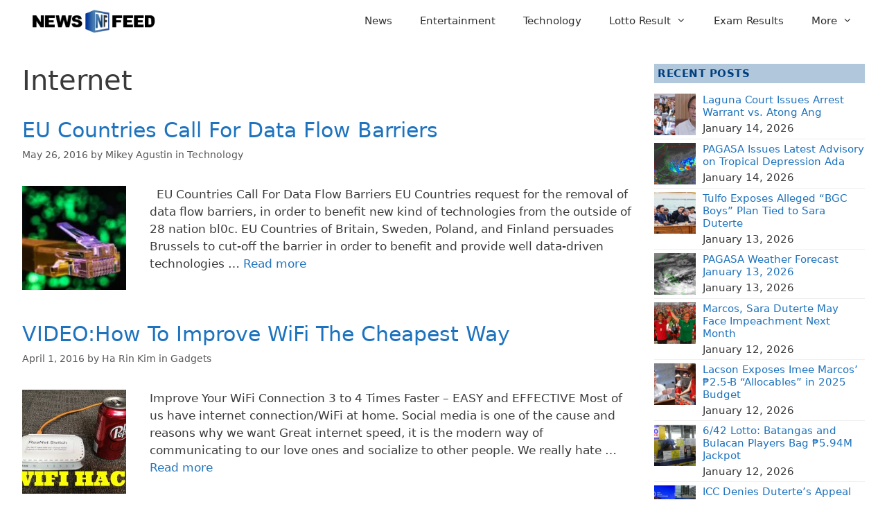

--- FILE ---
content_type: text/html; charset=UTF-8
request_url: https://newsfeed.ph/tag/internet/
body_size: 17230
content:
<!DOCTYPE html><html lang="en-US"><head><script data-no-optimize="1">var litespeed_docref=sessionStorage.getItem("litespeed_docref");litespeed_docref&&(Object.defineProperty(document,"referrer",{get:function(){return litespeed_docref}}),sessionStorage.removeItem("litespeed_docref"));</script> <meta charset="UTF-8"><meta name='robots' content='noindex, follow' /><meta name="viewport" content="width=device-width, initial-scale=1"><title>Internet Archives | NewsFeed</title><meta property="og:locale" content="en_US" /><meta property="og:type" content="article" /><meta property="og:title" content="Internet Archives | NewsFeed" /><meta property="og:site_name" content="NewsFeed" /><meta name="twitter:card" content="summary_large_image" /><meta name="twitter:site" content="@NewsFeedPh247" /> <script type="application/ld+json" class="yoast-schema-graph">{"@context":"https://schema.org","@graph":[{"@type":"CollectionPage","@id":"https://newsfeed.ph/tag/internet/","url":"https://newsfeed.ph/tag/internet/","name":"Internet Archives | NewsFeed","isPartOf":{"@id":"https://newsfeed.ph/#website"},"primaryImageOfPage":{"@id":"https://newsfeed.ph/tag/internet/#primaryimage"},"image":{"@id":"https://newsfeed.ph/tag/internet/#primaryimage"},"thumbnailUrl":"https://newsfeed.ph/wp-content/uploads/2016/05/9246392762-806d5f3fd4-k-1.jpeg","breadcrumb":{"@id":"https://newsfeed.ph/tag/internet/#breadcrumb"},"inLanguage":"en-US"},{"@type":"ImageObject","inLanguage":"en-US","@id":"https://newsfeed.ph/tag/internet/#primaryimage","url":"https://newsfeed.ph/wp-content/uploads/2016/05/9246392762-806d5f3fd4-k-1.jpeg","contentUrl":"https://newsfeed.ph/wp-content/uploads/2016/05/9246392762-806d5f3fd4-k-1.jpeg","width":700,"height":394,"caption":"EU Countries"},{"@type":"BreadcrumbList","@id":"https://newsfeed.ph/tag/internet/#breadcrumb","itemListElement":[{"@type":"ListItem","position":1,"name":"Home","item":"https://newsfeed.ph/"},{"@type":"ListItem","position":2,"name":"Internet"}]},{"@type":"WebSite","@id":"https://newsfeed.ph/#website","url":"https://newsfeed.ph/","name":"NewsFeed","description":"Daily news feed","publisher":{"@id":"https://newsfeed.ph/#organization"},"potentialAction":[{"@type":"SearchAction","target":{"@type":"EntryPoint","urlTemplate":"https://newsfeed.ph/?s={search_term_string}"},"query-input":{"@type":"PropertyValueSpecification","valueRequired":true,"valueName":"search_term_string"}}],"inLanguage":"en-US"},{"@type":"Organization","@id":"https://newsfeed.ph/#organization","name":"TechSoft IT Solutions","url":"https://newsfeed.ph/","logo":{"@type":"ImageObject","inLanguage":"en-US","@id":"https://newsfeed.ph/#/schema/logo/image/","url":"https://newsfeed.ph/wp-content/uploads/2019/01/cropped-cropped-logo-header1.png","contentUrl":"https://newsfeed.ph/wp-content/uploads/2019/01/cropped-cropped-logo-header1.png","width":270,"height":54,"caption":"TechSoft IT Solutions"},"image":{"@id":"https://newsfeed.ph/#/schema/logo/image/"},"sameAs":["https://www.facebook.com/NewsFeed247/","https://x.com/NewsFeedPh247"]}]}</script> <link rel='dns-prefetch' href='//www.googletagmanager.com' /><link rel="alternate" type="application/rss+xml" title="NewsFeed &raquo; Feed" href="https://newsfeed.ph/feed/" /><link rel="alternate" type="application/rss+xml" title="NewsFeed &raquo; Comments Feed" href="https://newsfeed.ph/comments/feed/" /><link rel="alternate" type="application/rss+xml" title="NewsFeed &raquo; Internet Tag Feed" href="https://newsfeed.ph/tag/internet/feed/" /><style id='wp-img-auto-sizes-contain-inline-css' type='text/css'>img:is([sizes=auto i],[sizes^="auto," i]){contain-intrinsic-size:3000px 1500px}
/*# sourceURL=wp-img-auto-sizes-contain-inline-css */</style><link data-optimized="2" rel="stylesheet" href="https://newsfeed.ph/wp-content/litespeed/css/3e583d03dce6bf38e8c653bb53c38095.css?ver=236fd" /><style id='wp-block-group-inline-css' type='text/css'>.wp-block-group{box-sizing:border-box}:where(.wp-block-group.wp-block-group-is-layout-constrained){position:relative}
/*# sourceURL=https://newsfeed.ph/wp-includes/blocks/group/style.min.css */</style><style id='tbs-query-loop-style-inline-css' type='text/css'>.wp-block-create-block-ts-recent-posts{background-color:#21759b;color:#fff;padding:2px}

/*# sourceURL=https://newsfeed.ph/wp-content/plugins/ts-recent-posts-v2.4/build/blocks/ts-query-loop/style-index.css */</style><style id='tbs-post-template-style-inline-css' type='text/css'>.wp-block-create-block-ts-recent-posts{background-color:#21759b;color:#fff;padding:2px}

/*# sourceURL=https://newsfeed.ph/wp-content/plugins/ts-recent-posts-v2.4/build/blocks/ts-post-template/style-index.css */</style><style id='global-styles-inline-css' type='text/css'>:root{--wp--preset--aspect-ratio--square: 1;--wp--preset--aspect-ratio--4-3: 4/3;--wp--preset--aspect-ratio--3-4: 3/4;--wp--preset--aspect-ratio--3-2: 3/2;--wp--preset--aspect-ratio--2-3: 2/3;--wp--preset--aspect-ratio--16-9: 16/9;--wp--preset--aspect-ratio--9-16: 9/16;--wp--preset--color--black: #000000;--wp--preset--color--cyan-bluish-gray: #abb8c3;--wp--preset--color--white: #ffffff;--wp--preset--color--pale-pink: #f78da7;--wp--preset--color--vivid-red: #cf2e2e;--wp--preset--color--luminous-vivid-orange: #ff6900;--wp--preset--color--luminous-vivid-amber: #fcb900;--wp--preset--color--light-green-cyan: #7bdcb5;--wp--preset--color--vivid-green-cyan: #00d084;--wp--preset--color--pale-cyan-blue: #8ed1fc;--wp--preset--color--vivid-cyan-blue: #0693e3;--wp--preset--color--vivid-purple: #9b51e0;--wp--preset--color--contrast: var(--contrast);--wp--preset--color--contrast-2: var(--contrast-2);--wp--preset--color--contrast-3: var(--contrast-3);--wp--preset--color--base: var(--base);--wp--preset--color--base-2: var(--base-2);--wp--preset--color--base-3: var(--base-3);--wp--preset--color--accent: var(--accent);--wp--preset--gradient--vivid-cyan-blue-to-vivid-purple: linear-gradient(135deg,rgb(6,147,227) 0%,rgb(155,81,224) 100%);--wp--preset--gradient--light-green-cyan-to-vivid-green-cyan: linear-gradient(135deg,rgb(122,220,180) 0%,rgb(0,208,130) 100%);--wp--preset--gradient--luminous-vivid-amber-to-luminous-vivid-orange: linear-gradient(135deg,rgb(252,185,0) 0%,rgb(255,105,0) 100%);--wp--preset--gradient--luminous-vivid-orange-to-vivid-red: linear-gradient(135deg,rgb(255,105,0) 0%,rgb(207,46,46) 100%);--wp--preset--gradient--very-light-gray-to-cyan-bluish-gray: linear-gradient(135deg,rgb(238,238,238) 0%,rgb(169,184,195) 100%);--wp--preset--gradient--cool-to-warm-spectrum: linear-gradient(135deg,rgb(74,234,220) 0%,rgb(151,120,209) 20%,rgb(207,42,186) 40%,rgb(238,44,130) 60%,rgb(251,105,98) 80%,rgb(254,248,76) 100%);--wp--preset--gradient--blush-light-purple: linear-gradient(135deg,rgb(255,206,236) 0%,rgb(152,150,240) 100%);--wp--preset--gradient--blush-bordeaux: linear-gradient(135deg,rgb(254,205,165) 0%,rgb(254,45,45) 50%,rgb(107,0,62) 100%);--wp--preset--gradient--luminous-dusk: linear-gradient(135deg,rgb(255,203,112) 0%,rgb(199,81,192) 50%,rgb(65,88,208) 100%);--wp--preset--gradient--pale-ocean: linear-gradient(135deg,rgb(255,245,203) 0%,rgb(182,227,212) 50%,rgb(51,167,181) 100%);--wp--preset--gradient--electric-grass: linear-gradient(135deg,rgb(202,248,128) 0%,rgb(113,206,126) 100%);--wp--preset--gradient--midnight: linear-gradient(135deg,rgb(2,3,129) 0%,rgb(40,116,252) 100%);--wp--preset--font-size--small: 13px;--wp--preset--font-size--medium: 20px;--wp--preset--font-size--large: 36px;--wp--preset--font-size--x-large: 42px;--wp--preset--spacing--20: 0.44rem;--wp--preset--spacing--30: 0.67rem;--wp--preset--spacing--40: 1rem;--wp--preset--spacing--50: 1.5rem;--wp--preset--spacing--60: 2.25rem;--wp--preset--spacing--70: 3.38rem;--wp--preset--spacing--80: 5.06rem;--wp--preset--shadow--natural: 6px 6px 9px rgba(0, 0, 0, 0.2);--wp--preset--shadow--deep: 12px 12px 50px rgba(0, 0, 0, 0.4);--wp--preset--shadow--sharp: 6px 6px 0px rgba(0, 0, 0, 0.2);--wp--preset--shadow--outlined: 6px 6px 0px -3px rgb(255, 255, 255), 6px 6px rgb(0, 0, 0);--wp--preset--shadow--crisp: 6px 6px 0px rgb(0, 0, 0);}:where(.is-layout-flex){gap: 0.5em;}:where(.is-layout-grid){gap: 0.5em;}body .is-layout-flex{display: flex;}.is-layout-flex{flex-wrap: wrap;align-items: center;}.is-layout-flex > :is(*, div){margin: 0;}body .is-layout-grid{display: grid;}.is-layout-grid > :is(*, div){margin: 0;}:where(.wp-block-columns.is-layout-flex){gap: 2em;}:where(.wp-block-columns.is-layout-grid){gap: 2em;}:where(.wp-block-post-template.is-layout-flex){gap: 1.25em;}:where(.wp-block-post-template.is-layout-grid){gap: 1.25em;}.has-black-color{color: var(--wp--preset--color--black) !important;}.has-cyan-bluish-gray-color{color: var(--wp--preset--color--cyan-bluish-gray) !important;}.has-white-color{color: var(--wp--preset--color--white) !important;}.has-pale-pink-color{color: var(--wp--preset--color--pale-pink) !important;}.has-vivid-red-color{color: var(--wp--preset--color--vivid-red) !important;}.has-luminous-vivid-orange-color{color: var(--wp--preset--color--luminous-vivid-orange) !important;}.has-luminous-vivid-amber-color{color: var(--wp--preset--color--luminous-vivid-amber) !important;}.has-light-green-cyan-color{color: var(--wp--preset--color--light-green-cyan) !important;}.has-vivid-green-cyan-color{color: var(--wp--preset--color--vivid-green-cyan) !important;}.has-pale-cyan-blue-color{color: var(--wp--preset--color--pale-cyan-blue) !important;}.has-vivid-cyan-blue-color{color: var(--wp--preset--color--vivid-cyan-blue) !important;}.has-vivid-purple-color{color: var(--wp--preset--color--vivid-purple) !important;}.has-black-background-color{background-color: var(--wp--preset--color--black) !important;}.has-cyan-bluish-gray-background-color{background-color: var(--wp--preset--color--cyan-bluish-gray) !important;}.has-white-background-color{background-color: var(--wp--preset--color--white) !important;}.has-pale-pink-background-color{background-color: var(--wp--preset--color--pale-pink) !important;}.has-vivid-red-background-color{background-color: var(--wp--preset--color--vivid-red) !important;}.has-luminous-vivid-orange-background-color{background-color: var(--wp--preset--color--luminous-vivid-orange) !important;}.has-luminous-vivid-amber-background-color{background-color: var(--wp--preset--color--luminous-vivid-amber) !important;}.has-light-green-cyan-background-color{background-color: var(--wp--preset--color--light-green-cyan) !important;}.has-vivid-green-cyan-background-color{background-color: var(--wp--preset--color--vivid-green-cyan) !important;}.has-pale-cyan-blue-background-color{background-color: var(--wp--preset--color--pale-cyan-blue) !important;}.has-vivid-cyan-blue-background-color{background-color: var(--wp--preset--color--vivid-cyan-blue) !important;}.has-vivid-purple-background-color{background-color: var(--wp--preset--color--vivid-purple) !important;}.has-black-border-color{border-color: var(--wp--preset--color--black) !important;}.has-cyan-bluish-gray-border-color{border-color: var(--wp--preset--color--cyan-bluish-gray) !important;}.has-white-border-color{border-color: var(--wp--preset--color--white) !important;}.has-pale-pink-border-color{border-color: var(--wp--preset--color--pale-pink) !important;}.has-vivid-red-border-color{border-color: var(--wp--preset--color--vivid-red) !important;}.has-luminous-vivid-orange-border-color{border-color: var(--wp--preset--color--luminous-vivid-orange) !important;}.has-luminous-vivid-amber-border-color{border-color: var(--wp--preset--color--luminous-vivid-amber) !important;}.has-light-green-cyan-border-color{border-color: var(--wp--preset--color--light-green-cyan) !important;}.has-vivid-green-cyan-border-color{border-color: var(--wp--preset--color--vivid-green-cyan) !important;}.has-pale-cyan-blue-border-color{border-color: var(--wp--preset--color--pale-cyan-blue) !important;}.has-vivid-cyan-blue-border-color{border-color: var(--wp--preset--color--vivid-cyan-blue) !important;}.has-vivid-purple-border-color{border-color: var(--wp--preset--color--vivid-purple) !important;}.has-vivid-cyan-blue-to-vivid-purple-gradient-background{background: var(--wp--preset--gradient--vivid-cyan-blue-to-vivid-purple) !important;}.has-light-green-cyan-to-vivid-green-cyan-gradient-background{background: var(--wp--preset--gradient--light-green-cyan-to-vivid-green-cyan) !important;}.has-luminous-vivid-amber-to-luminous-vivid-orange-gradient-background{background: var(--wp--preset--gradient--luminous-vivid-amber-to-luminous-vivid-orange) !important;}.has-luminous-vivid-orange-to-vivid-red-gradient-background{background: var(--wp--preset--gradient--luminous-vivid-orange-to-vivid-red) !important;}.has-very-light-gray-to-cyan-bluish-gray-gradient-background{background: var(--wp--preset--gradient--very-light-gray-to-cyan-bluish-gray) !important;}.has-cool-to-warm-spectrum-gradient-background{background: var(--wp--preset--gradient--cool-to-warm-spectrum) !important;}.has-blush-light-purple-gradient-background{background: var(--wp--preset--gradient--blush-light-purple) !important;}.has-blush-bordeaux-gradient-background{background: var(--wp--preset--gradient--blush-bordeaux) !important;}.has-luminous-dusk-gradient-background{background: var(--wp--preset--gradient--luminous-dusk) !important;}.has-pale-ocean-gradient-background{background: var(--wp--preset--gradient--pale-ocean) !important;}.has-electric-grass-gradient-background{background: var(--wp--preset--gradient--electric-grass) !important;}.has-midnight-gradient-background{background: var(--wp--preset--gradient--midnight) !important;}.has-small-font-size{font-size: var(--wp--preset--font-size--small) !important;}.has-medium-font-size{font-size: var(--wp--preset--font-size--medium) !important;}.has-large-font-size{font-size: var(--wp--preset--font-size--large) !important;}.has-x-large-font-size{font-size: var(--wp--preset--font-size--x-large) !important;}
/*# sourceURL=global-styles-inline-css */</style><style id='classic-theme-styles-inline-css' type='text/css'>/*! This file is auto-generated */
.wp-block-button__link{color:#fff;background-color:#32373c;border-radius:9999px;box-shadow:none;text-decoration:none;padding:calc(.667em + 2px) calc(1.333em + 2px);font-size:1.125em}.wp-block-file__button{background:#32373c;color:#fff;text-decoration:none}
/*# sourceURL=/wp-includes/css/classic-themes.min.css */</style><style id='generate-style-inline-css' type='text/css'>body{background-color:#ffffff;color:#3a3a3a;}a{color:var(--accent);}a:hover, a:focus, a:active{color:#000000;}body .grid-container{max-width:1376px;}.wp-block-group__inner-container{max-width:1376px;margin-left:auto;margin-right:auto;}.site-header .header-image{width:210px;}:root{--contrast:#222222;--contrast-2:#575760;--contrast-3:#b2b2be;--base:#f0f0f0;--base-2:#f7f8f9;--base-3:#ffffff;--accent:#1e73be;}:root .has-contrast-color{color:var(--contrast);}:root .has-contrast-background-color{background-color:var(--contrast);}:root .has-contrast-2-color{color:var(--contrast-2);}:root .has-contrast-2-background-color{background-color:var(--contrast-2);}:root .has-contrast-3-color{color:var(--contrast-3);}:root .has-contrast-3-background-color{background-color:var(--contrast-3);}:root .has-base-color{color:var(--base);}:root .has-base-background-color{background-color:var(--base);}:root .has-base-2-color{color:var(--base-2);}:root .has-base-2-background-color{background-color:var(--base-2);}:root .has-base-3-color{color:var(--base-3);}:root .has-base-3-background-color{background-color:var(--base-3);}:root .has-accent-color{color:var(--accent);}:root .has-accent-background-color{background-color:var(--accent);}body, button, input, select, textarea{font-family:-apple-system, system-ui, BlinkMacSystemFont, "Segoe UI", Helvetica, Arial, sans-serif, "Apple Color Emoji", "Segoe UI Emoji", "Segoe UI Symbol";}body{line-height:1.5;}.entry-content > [class*="wp-block-"]:not(:last-child):not(.wp-block-heading){margin-bottom:1.5em;}.main-navigation .main-nav ul ul li a{font-size:14px;}.sidebar .widget, .footer-widgets .widget{font-size:17px;}h1{font-weight:300;font-size:40px;}h2{font-weight:300;font-size:30px;}h3{font-size:20px;}h4{font-size:inherit;}h5{font-size:inherit;}@media (max-width:768px){.main-title{font-size:20px;}h1{font-size:30px;}h2{font-size:25px;}}.top-bar{background-color:#636363;color:#ffffff;}.top-bar a{color:#ffffff;}.top-bar a:hover{color:#303030;}.site-header{background-color:#ffffff;}.main-title a,.main-title a:hover{color:var(--contrast);}.site-description{color:#757575;}.main-navigation,.main-navigation ul ul{background-color:var(--base-3);}.main-navigation .main-nav ul li a, .main-navigation .menu-toggle, .main-navigation .menu-bar-items{color:#2f2f2f;}.main-navigation .main-nav ul li:not([class*="current-menu-"]):hover > a, .main-navigation .main-nav ul li:not([class*="current-menu-"]):focus > a, .main-navigation .main-nav ul li.sfHover:not([class*="current-menu-"]) > a, .main-navigation .menu-bar-item:hover > a, .main-navigation .menu-bar-item.sfHover > a{color:var(--accent);}button.menu-toggle:hover,button.menu-toggle:focus,.main-navigation .mobile-bar-items a,.main-navigation .mobile-bar-items a:hover,.main-navigation .mobile-bar-items a:focus{color:#2f2f2f;}.main-navigation .main-nav ul li[class*="current-menu-"] > a{color:var(--accent);}.navigation-search input[type="search"],.navigation-search input[type="search"]:active, .navigation-search input[type="search"]:focus, .main-navigation .main-nav ul li.search-item.active > a, .main-navigation .menu-bar-items .search-item.active > a{color:var(--accent);}.main-navigation ul ul{background-color:#ffffff;}.separate-containers .inside-article, .separate-containers .comments-area, .separate-containers .page-header, .one-container .container, .separate-containers .paging-navigation, .inside-page-header{background-color:#ffffff;}.entry-meta{color:#595959;}.entry-meta a{color:#595959;}.sidebar .widget{background-color:#ffffff;}.sidebar .widget .widget-title{color:#000000;}.footer-widgets{background-color:#ffffff;}.footer-widgets .widget-title{color:#000000;}.site-info{color:#181818;background-color:#ffffff;}.site-info a{color:#464545;}.site-info a:hover{color:#777777;}.footer-bar .widget_nav_menu .current-menu-item a{color:#777777;}input[type="text"],input[type="email"],input[type="url"],input[type="password"],input[type="search"],input[type="tel"],input[type="number"],textarea,select{color:#666666;background-color:#fafafa;border-color:#cccccc;}input[type="text"]:focus,input[type="email"]:focus,input[type="url"]:focus,input[type="password"]:focus,input[type="search"]:focus,input[type="tel"]:focus,input[type="number"]:focus,textarea:focus,select:focus{color:#666666;background-color:#ffffff;border-color:#bfbfbf;}button,html input[type="button"],input[type="reset"],input[type="submit"],a.button,a.wp-block-button__link:not(.has-background){color:#ffffff;background-color:#666666;}button:hover,html input[type="button"]:hover,input[type="reset"]:hover,input[type="submit"]:hover,a.button:hover,button:focus,html input[type="button"]:focus,input[type="reset"]:focus,input[type="submit"]:focus,a.button:focus,a.wp-block-button__link:not(.has-background):active,a.wp-block-button__link:not(.has-background):focus,a.wp-block-button__link:not(.has-background):hover{color:#ffffff;background-color:#3f3f3f;}a.generate-back-to-top{background-color:rgba( 0,0,0,0.4 );color:#ffffff;}a.generate-back-to-top:hover,a.generate-back-to-top:focus{background-color:rgba( 0,0,0,0.6 );color:#ffffff;}:root{--gp-search-modal-bg-color:var(--base-3);--gp-search-modal-text-color:var(--contrast);--gp-search-modal-overlay-bg-color:rgba(0,0,0,0.2);}@media (max-width: 768px){.main-navigation .menu-bar-item:hover > a, .main-navigation .menu-bar-item.sfHover > a{background:none;color:#2f2f2f;}}.inside-top-bar{padding:10px;}.inside-header{padding:0px 30px 0px 30px;}.separate-containers .inside-article, .separate-containers .comments-area, .separate-containers .page-header, .separate-containers .paging-navigation, .one-container .site-content, .inside-page-header{padding:32px 32px 0px 32px;}.site-main .wp-block-group__inner-container{padding:32px 32px 0px 32px;}.entry-content .alignwide, body:not(.no-sidebar) .entry-content .alignfull{margin-left:-32px;width:calc(100% + 64px);max-width:calc(100% + 64px);}.container.grid-container{max-width:1440px;}.one-container.right-sidebar .site-main,.one-container.both-right .site-main{margin-right:32px;}.one-container.left-sidebar .site-main,.one-container.both-left .site-main{margin-left:32px;}.one-container.both-sidebars .site-main{margin:0px 32px 0px 32px;}.separate-containers .widget, .separate-containers .site-main > *, .separate-containers .page-header, .widget-area .main-navigation{margin-bottom:0px;}.separate-containers .site-main{margin:0px;}.both-right.separate-containers .inside-left-sidebar{margin-right:0px;}.both-right.separate-containers .inside-right-sidebar{margin-left:0px;}.both-left.separate-containers .inside-left-sidebar{margin-right:0px;}.both-left.separate-containers .inside-right-sidebar{margin-left:0px;}.separate-containers .page-header-image, .separate-containers .page-header-contained, .separate-containers .page-header-image-single, .separate-containers .page-header-content-single{margin-top:0px;}.separate-containers .inside-right-sidebar, .separate-containers .inside-left-sidebar{margin-top:0px;margin-bottom:0px;}.rtl .menu-item-has-children .dropdown-menu-toggle{padding-left:20px;}.rtl .main-navigation .main-nav ul li.menu-item-has-children > a{padding-right:20px;}.site-info{padding:20px;}@media (max-width:768px){.separate-containers .inside-article, .separate-containers .comments-area, .separate-containers .page-header, .separate-containers .paging-navigation, .one-container .site-content, .inside-page-header{padding:20px 10px 20px 10px;}.site-main .wp-block-group__inner-container{padding:20px 10px 20px 10px;}.inside-header{padding-right:30px;padding-left:30px;}.widget-area .widget{padding-top:30px;padding-right:30px;padding-bottom:30px;padding-left:30px;}.site-info{padding-right:10px;padding-left:10px;}.entry-content .alignwide, body:not(.no-sidebar) .entry-content .alignfull{margin-left:-10px;width:calc(100% + 20px);max-width:calc(100% + 20px);}}.one-container .sidebar .widget{padding:0px;}/* End cached CSS */@media (max-width: 768px){.main-navigation .menu-toggle,.main-navigation .mobile-bar-items,.sidebar-nav-mobile:not(#sticky-placeholder){display:block;}.main-navigation ul,.gen-sidebar-nav{display:none;}[class*="nav-float-"] .site-header .inside-header > *{float:none;clear:both;}}
.dynamic-author-image-rounded{border-radius:100%;}.dynamic-featured-image, .dynamic-author-image{vertical-align:middle;}.one-container.blog .dynamic-content-template:not(:last-child), .one-container.archive .dynamic-content-template:not(:last-child){padding-bottom:0px;}.dynamic-entry-excerpt > p:last-child{margin-bottom:0px;}
.navigation-branding .main-title{font-weight:bold;text-transform:none;font-size:25px;}@media (max-width: 768px){.navigation-branding .main-title{font-size:20px;}}
@media (max-width: 768px){.main-navigation .main-nav ul li a,.main-navigation .menu-toggle,.main-navigation .mobile-bar-items a,.main-navigation .menu-bar-item > a{line-height:45px;}.main-navigation .site-logo.navigation-logo img, .mobile-header-navigation .site-logo.mobile-header-logo img, .navigation-search input[type="search"]{height:45px;}}
/*# sourceURL=generate-style-inline-css */</style><style id='generateblocks-inline-css' type='text/css'>.gb-container-70737ea6{margin-bottom:10px;}.gb-container-522d04b9{display:flex;justify-content:flex-start;padding-top:5px;padding-bottom:5px;border-bottom:1px solid var(--base);}.gb-container-04bf268f{width:calc(100% - 62px);padding-left:10px;}.gb-container-6438e1e1{margin-bottom:10px;}.gb-container-5de9b3fd{display:flex;justify-content:flex-start;padding-top:5px;padding-bottom:5px;border-bottom:1px solid var(--base);}.gb-container-90791c61{width:calc(100% - 62px);padding-left:10px;}h2.gb-headline-c5100c13{font-size:15px;letter-spacing:.5px;font-weight:700;padding:5px;margin-bottom:0px;color:#003e7e;background-color:rgba(68, 121, 173, 0.42);}h2.gb-headline-deffbfd2{font-size:15px;font-weight:normal;margin-bottom:5px;}h2.gb-headline-c719d1b8{font-size:15px;font-weight:normal;margin-bottom:5px;}h2.gb-headline-bd4a654b{font-size:15px;letter-spacing:.5px;font-weight:700;padding:5px;margin-bottom:0px;color:#003e7e;background-color:rgba(68, 121, 173, 0.42);}h2.gb-headline-156ac2ef{font-size:15px;font-weight:normal;margin-bottom:5px;}h2.gb-headline-a4a1694b{font-size:15px;font-weight:normal;margin-bottom:5px;}.gb-image-f51ce187{width:62px;vertical-align:middle;}.gb-image-d9ec0c41{width:62px;vertical-align:middle;}:root{--gb-container-width:1376px;}.gb-container .wp-block-image img{vertical-align:middle;}.gb-grid-wrapper .wp-block-image{margin-bottom:0;}.gb-highlight{background:none;}.gb-shape{line-height:0;}
/*# sourceURL=generateblocks-inline-css */</style><style id='generate-navigation-branding-inline-css' type='text/css'>@media (max-width: 768px){.site-header, #site-navigation, #sticky-navigation{display:none !important;opacity:0.0;}#mobile-header{display:block !important;width:100% !important;}#mobile-header .main-nav > ul{display:none;}#mobile-header.toggled .main-nav > ul, #mobile-header .menu-toggle, #mobile-header .mobile-bar-items{display:block;}#mobile-header .main-nav{-ms-flex:0 0 100%;flex:0 0 100%;-webkit-box-ordinal-group:5;-ms-flex-order:4;order:4;}}.navigation-branding img, .site-logo.mobile-header-logo img{height:60px;width:auto;}.navigation-branding .main-title{line-height:60px;}@media (max-width: 1386px){#site-navigation .navigation-branding, #sticky-navigation .navigation-branding{margin-left:10px;}}@media (max-width: 768px){.main-navigation:not(.slideout-navigation) .main-nav{-ms-flex:0 0 100%;flex:0 0 100%;}.main-navigation:not(.slideout-navigation) .inside-navigation{-ms-flex-wrap:wrap;flex-wrap:wrap;display:-webkit-box;display:-ms-flexbox;display:flex;}.nav-aligned-center .navigation-branding, .nav-aligned-left .navigation-branding{margin-right:auto;}.nav-aligned-center  .main-navigation.has-branding:not(.slideout-navigation) .inside-navigation .main-nav,.nav-aligned-center  .main-navigation.has-sticky-branding.navigation-stick .inside-navigation .main-nav,.nav-aligned-left  .main-navigation.has-branding:not(.slideout-navigation) .inside-navigation .main-nav,.nav-aligned-left  .main-navigation.has-sticky-branding.navigation-stick .inside-navigation .main-nav{margin-right:0px;}.navigation-branding img, .site-logo.mobile-header-logo{height:45px;}.navigation-branding .main-title{line-height:45px;}}
/*# sourceURL=generate-navigation-branding-inline-css */</style> <script type="litespeed/javascript" data-src="https://newsfeed.ph/wp-includes/js/jquery/jquery.min.js" id="jquery-core-js"></script> <link rel="https://api.w.org/" href="https://newsfeed.ph/wp-json/" /><link rel="alternate" title="JSON" type="application/json" href="https://newsfeed.ph/wp-json/wp/v2/tags/117" /><link rel="EditURI" type="application/rsd+xml" title="RSD" href="https://newsfeed.ph/xmlrpc.php?rsd" /><meta name="generator" content="WordPress 6.9" /><meta name="generator" content="Site Kit by Google 1.168.0" /><style id="wp-custom-css">.post {
    margin: 0 0 0.5em !important;
}

.gb-query-loop-item {
    border-top: 1px solid #d9d9d9;
    padding-top: 5px;
}

.tablepress .text-center{
	text-align:center;
}

#masthead>.inside-header{
	display: flex;
	align-items: center;
	justify-content: space-between
}
#masthead>.inside-header:before, #masthead>.inside-header:after{
	content: unset;
}

	.mobile-header-navigation .site-logo.mobile-header-logo img {
			height: 70px !important;
	}

.tablepress thead th, .tablepress thead td {
    background: #014f86;
    color: #fff;
}
.ts-rp-query-loop > * {
    box-sizing: border-box;
}</style> <script type="litespeed/javascript" data-src="https://www.googletagmanager.com/gtag/js?id=G-BVH442XVPZ"></script> <script type="litespeed/javascript">window.dataLayer=window.dataLayer||[];function gtag(){dataLayer.push(arguments)}
gtag('js',new Date());gtag('config','G-BVH442XVPZ')</script> <script type="litespeed/javascript">window._taboola=window._taboola||[];_taboola.push({article:'auto'});!function(e,f,u,i){if(!document.getElementById(i)){e.async=1;e.src=u;e.id=i;f.parentNode.insertBefore(e,f)}}(document.createElement('script'),document.getElementsByTagName('script')[0],'//cdn.taboola.com/libtrc/techsoft-network/loader.js','tb_loader_script');if(window.performance&&typeof window.performance.mark=='function'){window.performance.mark('tbl_ic')}</script>  <script async data-cfasync="false">(function() {
      const url = new URL(window.location.href);
      const clickID = url.searchParams.get("click_id");
      const sourceID = url.searchParams.get("source_id");

      const s = document.createElement("script");
      s.dataset.cfasync = "false";
      s.src = "https://push-sdk.com/f/sdk.js?z=996425";
      s.onload = (opts) => {
          opts.zoneID = 996425;
          opts.extClickID = clickID;
          opts.subID1 = sourceID;
          opts.actions.onPermissionGranted = () => {};
          opts.actions.onPermissionDenied = () => {};
          opts.actions.onAlreadySubscribed = () => {};
          opts.actions.onError = () => {};
      };
      document.head.appendChild(s);
  })()</script><style id='tbs-blocks-inline-css' type='text/css'>.ts-rp-query-loop-template-1619c4fd-f601-43a2-9f78-5085a8df9f99 {width: 100%;}
.ts-rp-query-loop-b7d71991-9813-4be0-889f-0436de633256{display:block;width:100%;flex-flow:row wrap;}
.ts-rp-query-loop-template-eb2fe9f9-186c-4de3-9712-43cc2dc144d9 {width: 100%;}
.ts-rp-query-loop-f3da3012-030f-4927-8875-c267a7b9ef13{display:block;width:100%;flex-flow:row wrap;}
/*# sourceURL=tbs-blocks-inline-css */</style></head><body class="archive tag tag-internet tag-117 wp-custom-logo wp-embed-responsive wp-theme-generatepress wp-child-theme-generatepress_child post-image-below-header post-image-aligned-left sticky-menu-fade mobile-header mobile-header-logo right-sidebar nav-float-right one-container fluid-header active-footer-widgets-3 header-aligned-left dropdown-hover" itemtype="https://schema.org/Blog" itemscope>
<a class="screen-reader-text skip-link" href="#content" title="Skip to content">Skip to content</a><header class="site-header" id="masthead" aria-label="Site"  itemtype="https://schema.org/WPHeader" itemscope><div class="inside-header grid-container grid-parent"><div class="site-logo">
<a href="https://newsfeed.ph/" rel="home">
<img data-lazyloaded="1" src="[data-uri]" width="270" height="54" class="header-image is-logo-image" alt="NewsFeed" data-src="https://newsfeed.ph/wp-content/uploads/2019/01/cropped-cropped-logo-header1.png" />
</a></div><nav class="main-navigation sub-menu-right" id="site-navigation" aria-label="Primary"  itemtype="https://schema.org/SiteNavigationElement" itemscope><div class="inside-navigation grid-container grid-parent">
<button class="menu-toggle" aria-controls="primary-menu" aria-expanded="false">
<span class="screen-reader-text">Menu</span>				</button><div id="primary-menu" class="main-nav"><ul id="menu-td-demo-header-menu" class=" menu sf-menu"><li id="menu-item-54" class="menu-item menu-item-type-post_type menu-item-object-page menu-item-54"><a href="https://newsfeed.ph/news/">News</a></li><li id="menu-item-184" class="menu-item menu-item-type-taxonomy menu-item-object-category menu-item-184"><a href="https://newsfeed.ph/entertainment/">Entertainment</a></li><li id="menu-item-723" class="menu-item menu-item-type-taxonomy menu-item-object-category menu-item-723"><a href="https://newsfeed.ph/technology/">Technology</a></li><li id="menu-item-31119" class="menu-item menu-item-type-taxonomy menu-item-object-category menu-item-has-children menu-item-31119"><a href="https://newsfeed.ph/lotto-result/">Lotto Result<span role="presentation" class="dropdown-menu-toggle"></span></a><ul class="sub-menu"><li id="menu-item-156581" class="menu-item menu-item-type-taxonomy menu-item-object-category menu-item-156581"><a href="https://newsfeed.ph/lotto-result/swertres-result/">Swertres Result</a></li><li id="menu-item-156577" class="menu-item menu-item-type-taxonomy menu-item-object-category menu-item-156577"><a href="https://newsfeed.ph/lotto-result/ez2-result/">EZ2 Result</a></li><li id="menu-item-156579" class="menu-item menu-item-type-taxonomy menu-item-object-category menu-item-156579"><a href="https://newsfeed.ph/lotto-result/stl-result/">STL RESULT</a></li><li id="menu-item-156591" class="menu-item menu-item-type-taxonomy menu-item-object-category menu-item-156591"><a href="https://newsfeed.ph/lotto-result/6-58-lotto-result/">6/58 Lotto Result</a></li><li id="menu-item-156589" class="menu-item menu-item-type-taxonomy menu-item-object-category menu-item-156589"><a href="https://newsfeed.ph/lotto-result/6-55-lotto-result/">6/55 Lotto Result</a></li><li id="menu-item-156587" class="menu-item menu-item-type-taxonomy menu-item-object-category menu-item-156587"><a href="https://newsfeed.ph/lotto-result/6-49-lotto-result/">6/49 Lotto Result</a></li><li id="menu-item-156585" class="menu-item menu-item-type-taxonomy menu-item-object-category menu-item-156585"><a href="https://newsfeed.ph/lotto-result/6-45-lotto-result/">6/45 Lotto Result</a></li><li id="menu-item-156583" class="menu-item menu-item-type-taxonomy menu-item-object-category menu-item-156583"><a href="https://newsfeed.ph/lotto-result/6-42-lotto-result/">6/42 Lotto Result</a></li><li id="menu-item-156595" class="menu-item menu-item-type-taxonomy menu-item-object-category menu-item-156595"><a href="https://newsfeed.ph/lotto-result/6-digit-result/">6-Digit Result</a></li><li id="menu-item-156597" class="menu-item menu-item-type-taxonomy menu-item-object-category menu-item-156597"><a href="https://newsfeed.ph/lotto-result/4-digit-result/">4-Digit Result</a></li></ul></li><li id="menu-item-31820" class="menu-item menu-item-type-taxonomy menu-item-object-category menu-item-31820"><a href="https://newsfeed.ph/exam-results/">Exam Results</a></li><li id="menu-item-75169" class="menu-item menu-item-type-custom menu-item-object-custom menu-item-has-children menu-item-75169"><a href="#">More<span role="presentation" class="dropdown-menu-toggle"></span></a><ul class="sub-menu"><li id="menu-item-204655" class="menu-item menu-item-type-taxonomy menu-item-object-category menu-item-204655"><a href="https://newsfeed.ph/educational/">Educational</a></li><li id="menu-item-416" class="menu-item menu-item-type-taxonomy menu-item-object-category menu-item-416"><a href="https://newsfeed.ph/facts/">Facts</a></li><li id="menu-item-185" class="menu-item menu-item-type-taxonomy menu-item-object-category menu-item-185"><a href="https://newsfeed.ph/dating/">Dating</a></li><li id="menu-item-75170" class="menu-item menu-item-type-taxonomy menu-item-object-category menu-item-75170"><a href="https://newsfeed.ph/fashion/">Fashion</a></li><li id="menu-item-75171" class="menu-item menu-item-type-taxonomy menu-item-object-category menu-item-75171"><a href="https://newsfeed.ph/government-agency/">Government Agency</a></li><li id="menu-item-75172" class="menu-item menu-item-type-taxonomy menu-item-object-category menu-item-75172"><a href="https://newsfeed.ph/lifestyle/">Lifestyle</a></li><li id="menu-item-75173" class="menu-item menu-item-type-taxonomy menu-item-object-category menu-item-75173"><a href="https://newsfeed.ph/sports/">Sports</a></li><li id="menu-item-75174" class="menu-item menu-item-type-taxonomy menu-item-object-category menu-item-75174"><a href="https://newsfeed.ph/video/">Video</a></li><li id="menu-item-75175" class="menu-item menu-item-type-taxonomy menu-item-object-category menu-item-75175"><a href="https://newsfeed.ph/viral/">Viral</a></li></ul></li></ul></div></div></nav></div></header><nav id="mobile-header" itemtype="https://schema.org/SiteNavigationElement" itemscope class="main-navigation mobile-header-navigation has-branding"><div class="inside-navigation grid-container grid-parent"><div class="site-logo mobile-header-logo">
<a href="https://newsfeed.ph/" title="NewsFeed" rel="home">
<img data-lazyloaded="1" src="[data-uri]" data-src="https://newsfeed.ph/wp-content/uploads/2019/01/logo-header1.png" alt="NewsFeed" class="is-logo-image" width="272" height="90" />
</a></div>					<button class="menu-toggle" aria-controls="mobile-menu" aria-expanded="false">
<span class="screen-reader-text">Menu</span>					</button><div id="mobile-menu" class="main-nav"><ul id="menu-td-demo-header-menu-1" class=" menu sf-menu"><li class="menu-item menu-item-type-post_type menu-item-object-page menu-item-54"><a href="https://newsfeed.ph/news/">News</a></li><li class="menu-item menu-item-type-taxonomy menu-item-object-category menu-item-184"><a href="https://newsfeed.ph/entertainment/">Entertainment</a></li><li class="menu-item menu-item-type-taxonomy menu-item-object-category menu-item-723"><a href="https://newsfeed.ph/technology/">Technology</a></li><li class="menu-item menu-item-type-taxonomy menu-item-object-category menu-item-has-children menu-item-31119"><a href="https://newsfeed.ph/lotto-result/">Lotto Result<span role="presentation" class="dropdown-menu-toggle"></span></a><ul class="sub-menu"><li class="menu-item menu-item-type-taxonomy menu-item-object-category menu-item-156581"><a href="https://newsfeed.ph/lotto-result/swertres-result/">Swertres Result</a></li><li class="menu-item menu-item-type-taxonomy menu-item-object-category menu-item-156577"><a href="https://newsfeed.ph/lotto-result/ez2-result/">EZ2 Result</a></li><li class="menu-item menu-item-type-taxonomy menu-item-object-category menu-item-156579"><a href="https://newsfeed.ph/lotto-result/stl-result/">STL RESULT</a></li><li class="menu-item menu-item-type-taxonomy menu-item-object-category menu-item-156591"><a href="https://newsfeed.ph/lotto-result/6-58-lotto-result/">6/58 Lotto Result</a></li><li class="menu-item menu-item-type-taxonomy menu-item-object-category menu-item-156589"><a href="https://newsfeed.ph/lotto-result/6-55-lotto-result/">6/55 Lotto Result</a></li><li class="menu-item menu-item-type-taxonomy menu-item-object-category menu-item-156587"><a href="https://newsfeed.ph/lotto-result/6-49-lotto-result/">6/49 Lotto Result</a></li><li class="menu-item menu-item-type-taxonomy menu-item-object-category menu-item-156585"><a href="https://newsfeed.ph/lotto-result/6-45-lotto-result/">6/45 Lotto Result</a></li><li class="menu-item menu-item-type-taxonomy menu-item-object-category menu-item-156583"><a href="https://newsfeed.ph/lotto-result/6-42-lotto-result/">6/42 Lotto Result</a></li><li class="menu-item menu-item-type-taxonomy menu-item-object-category menu-item-156595"><a href="https://newsfeed.ph/lotto-result/6-digit-result/">6-Digit Result</a></li><li class="menu-item menu-item-type-taxonomy menu-item-object-category menu-item-156597"><a href="https://newsfeed.ph/lotto-result/4-digit-result/">4-Digit Result</a></li></ul></li><li class="menu-item menu-item-type-taxonomy menu-item-object-category menu-item-31820"><a href="https://newsfeed.ph/exam-results/">Exam Results</a></li><li class="menu-item menu-item-type-custom menu-item-object-custom menu-item-has-children menu-item-75169"><a href="#">More<span role="presentation" class="dropdown-menu-toggle"></span></a><ul class="sub-menu"><li class="menu-item menu-item-type-taxonomy menu-item-object-category menu-item-204655"><a href="https://newsfeed.ph/educational/">Educational</a></li><li class="menu-item menu-item-type-taxonomy menu-item-object-category menu-item-416"><a href="https://newsfeed.ph/facts/">Facts</a></li><li class="menu-item menu-item-type-taxonomy menu-item-object-category menu-item-185"><a href="https://newsfeed.ph/dating/">Dating</a></li><li class="menu-item menu-item-type-taxonomy menu-item-object-category menu-item-75170"><a href="https://newsfeed.ph/fashion/">Fashion</a></li><li class="menu-item menu-item-type-taxonomy menu-item-object-category menu-item-75171"><a href="https://newsfeed.ph/government-agency/">Government Agency</a></li><li class="menu-item menu-item-type-taxonomy menu-item-object-category menu-item-75172"><a href="https://newsfeed.ph/lifestyle/">Lifestyle</a></li><li class="menu-item menu-item-type-taxonomy menu-item-object-category menu-item-75173"><a href="https://newsfeed.ph/sports/">Sports</a></li><li class="menu-item menu-item-type-taxonomy menu-item-object-category menu-item-75174"><a href="https://newsfeed.ph/video/">Video</a></li><li class="menu-item menu-item-type-taxonomy menu-item-object-category menu-item-75175"><a href="https://newsfeed.ph/viral/">Viral</a></li></ul></li></ul></div></div></nav><div class="site grid-container container hfeed grid-parent" id="page"><div class="site-content" id="content"><div class="content-area grid-parent mobile-grid-100 grid-75 tablet-grid-75" id="primary"><main class="site-main" id="main"><header class="page-header" aria-label="Page"><h1 class="page-title">
Internet</h1></header><article id="post-6877" class="post-6877 post type-post status-publish format-standard has-post-thumbnail hentry category-technology tag-amazon tag-android tag-apple-inc tag-data-flow tag-eu-countries tag-facebook tag-google tag-internet tag-technology tag-website" itemtype="https://schema.org/CreativeWork" itemscope><div class="inside-article"><header class="entry-header"><h2 class="entry-title" itemprop="headline"><a href="https://newsfeed.ph/technology/eu-countries-data-flow-barriers/" rel="bookmark">EU Countries Call For Data Flow Barriers</a></h2><div class="entry-meta">
<span class="posted-on"><time class="entry-date published" datetime="2016-05-26T04:38:36+08:00" itemprop="datePublished">May 26, 2016</time></span> <span class="byline">by <span class="author vcard" itemprop="author" itemtype="https://schema.org/Person" itemscope><a class="url fn n" href="https://newsfeed.ph/author/meek/" title="View all posts by Mikey Agustin" rel="author" itemprop="url"><span class="author-name" itemprop="name">Mikey Agustin</span></a></span></span>  in <span class="cat-links"><span class="screen-reader-text">Categories </span><a href='https://newsfeed.ph/technology/' rel='category tag' data-wpel-link='internal'>Technology</a></span></div></header><div class="post-image">
<a href="https://newsfeed.ph/technology/eu-countries-data-flow-barriers/">
<img data-lazyloaded="1" src="[data-uri]" width="150" height="150" data-src="https://newsfeed.ph/wp-content/uploads/2016/05/9246392762-806d5f3fd4-k-1-150x150.jpeg" class="attachment-thumbnail size-thumbnail wp-post-image" alt="EU Countries" itemprop="image" decoding="async" data-srcset="https://newsfeed.ph/wp-content/uploads/2016/05/9246392762-806d5f3fd4-k-1-150x150.jpeg 150w, https://newsfeed.ph/wp-content/uploads/2016/05/9246392762-806d5f3fd4-k-1-45x45.jpeg 45w" data-sizes="(max-width: 150px) 100vw, 150px" />
</a></div><div class="entry-summary" itemprop="text"><p>&nbsp; EU Countries Call For Data Flow Barriers EU Countries request for the removal of data flow barriers, in order to benefit new kind of technologies from the outside of 28 nation bl0c. EU Countries of Britain, Sweden, Poland, and Finland persuades Brussels to cut-off the barrier in order to benefit and provide well data-driven technologies &#8230; <a title="EU Countries Call For Data Flow Barriers" class="read-more" href="https://newsfeed.ph/technology/eu-countries-data-flow-barriers/" aria-label="Read more about EU Countries Call For Data Flow Barriers">Read more</a></p></div></div></article><article id="post-378" class="post-378 post type-post status-publish format-standard has-post-thumbnail hentry category-gadgets tag-connection tag-internet tag-internet-speed tag-steps tag-tips tag-tricks tag-tutorial tag-wifi" itemtype="https://schema.org/CreativeWork" itemscope><div class="inside-article"><header class="entry-header"><h2 class="entry-title" itemprop="headline"><a href="https://newsfeed.ph/technology/gadgets/wifi-trick/" rel="bookmark">VIDEO:How To Improve WiFi The Cheapest Way</a></h2><div class="entry-meta">
<span class="posted-on"><time class="updated" datetime="2016-04-02T02:08:47+08:00" itemprop="dateModified">April 2, 2016</time><time class="entry-date published" datetime="2016-04-01T08:15:00+08:00" itemprop="datePublished">April 1, 2016</time></span> <span class="byline">by <span class="author vcard" itemprop="author" itemtype="https://schema.org/Person" itemscope><a class="url fn n" href="https://newsfeed.ph/author/harinkim7/" title="View all posts by Ha Rin Kim" rel="author" itemprop="url"><span class="author-name" itemprop="name">Ha Rin Kim</span></a></span></span>  in <span class="cat-links"><span class="screen-reader-text">Categories </span><a href='https://newsfeed.ph/technology/gadgets/' rel='category tag' data-wpel-link='internal'>Gadgets</a></span></div></header><div class="post-image">
<a href="https://newsfeed.ph/technology/gadgets/wifi-trick/">
<img data-lazyloaded="1" src="[data-uri]" width="150" height="150" data-src="https://newsfeed.ph/wp-content/uploads/2016/04/wifi-150x150.jpg" class="attachment-thumbnail size-thumbnail wp-post-image" alt="" itemprop="image" decoding="async" data-srcset="https://newsfeed.ph/wp-content/uploads/2016/04/wifi-150x150.jpg 150w, https://newsfeed.ph/wp-content/uploads/2016/04/wifi-45x45.jpg 45w" data-sizes="(max-width: 150px) 100vw, 150px" />
</a></div><div class="entry-summary" itemprop="text"><p>Improve Your WiFi Connection 3 to 4 Times Faster &#8211; EASY and EFFECTIVE Most of us have internet connection/WiFi at home. Social media is one of the cause and reasons why we want Great internet speed, it is the modern way of communicating to our love ones and socialize to other people. We really hate &#8230; <a title="VIDEO:How To Improve WiFi The Cheapest Way" class="read-more" href="https://newsfeed.ph/technology/gadgets/wifi-trick/" aria-label="Read more about VIDEO:How To Improve WiFi The Cheapest Way">Read more</a></p></div></div></article></main></div><div class="widget-area sidebar is-right-sidebar grid-25 tablet-grid-25 grid-parent" id="right-sidebar"><div class="inside-right-sidebar"><aside id="block-5" class="widget inner-padding widget_block"><div class="gb-container gb-container-7b8c581f"><div class="wp-block-group"><div class="wp-block-group__inner-container is-layout-constrained wp-block-group-is-layout-constrained"><div class="gb-container gb-container-70737ea6"><h2 class="gb-headline gb-headline-c5100c13 gb-headline-text">RECENT POSTS</h2></div><div class="wp-block-tbs-query-loop ts-rp-query-loop ts-rp-query-loop-b7d71991-9813-4be0-889f-0436de633256"><div class="wp-block-tbs-post-template ts-rp-query-loop ts-rp-query-loop-template-1619c4fd-f601-43a2-9f78-5085a8df9f99 ts-rp-query-loop91dfbb25-403c-441c-bf3f-65e410c38d9c ts-rp-query-loop8335d0e6-97ef-464c-b1da-21ec0e5eb091 ts-rp-query-loop7d71b1b1-b182-48c3-90f1-b4b291e7a5b4 ts-rp-query-loop99eefa41-65be-45df-949f-5f2aff5c30a0"><div class="gb-container gb-container-522d04b9"><figure class="gb-block-image gb-block-image-f51ce187"><a href="https://newsfeed.ph/news/laguna-court-issues-arrest-warrant-vs-atong-ang/"><img data-lazyloaded="1" src="[data-uri]" loading="lazy" decoding="async" width="150" height="150" data-src="https://newsfeed.ph/wp-content/uploads/2026/01/page-14-150x150.jpg" class="gb-image-f51ce187" alt="Missing Sabungeros Case" /></a></figure><div class="gb-container gb-container-04bf268f"><h2 class="gb-headline gb-headline-deffbfd2 gb-headline-text"><a href="https://newsfeed.ph/news/laguna-court-issues-arrest-warrant-vs-atong-ang/">Laguna Court Issues Arrest Warrant vs. Atong Ang</a></h2><h2 class="gb-headline gb-headline-c719d1b8 gb-headline-text"><time class="entry-date published" datetime="2026-01-14T18:28:25+08:00">January 14, 2026</time></h2></div></div></div><div class="wp-block-tbs-post-template ts-rp-query-loop ts-rp-query-loop-template-1619c4fd-f601-43a2-9f78-5085a8df9f99 ts-rp-query-loop91dfbb25-403c-441c-bf3f-65e410c38d9c ts-rp-query-loop8335d0e6-97ef-464c-b1da-21ec0e5eb091 ts-rp-query-loop7d71b1b1-b182-48c3-90f1-b4b291e7a5b4 ts-rp-query-loop99eefa41-65be-45df-949f-5f2aff5c30a0"><div class="gb-container gb-container-522d04b9"><figure class="gb-block-image gb-block-image-f51ce187"><a href="https://newsfeed.ph/weather/pagasa-issues-latest-advisory-on-tropical-depression-ada/"><img data-lazyloaded="1" src="[data-uri]" loading="lazy" decoding="async" width="150" height="150" data-src="https://newsfeed.ph/wp-content/uploads/2026/01/oie_1410142c8gny5KK-150x150.png" class="gb-image-f51ce187" alt="Typhoon Ada" /></a></figure><div class="gb-container gb-container-04bf268f"><h2 class="gb-headline gb-headline-deffbfd2 gb-headline-text"><a href="https://newsfeed.ph/weather/pagasa-issues-latest-advisory-on-tropical-depression-ada/">PAGASA Issues Latest Advisory on Tropical Depression Ada</a></h2><h2 class="gb-headline gb-headline-c719d1b8 gb-headline-text"><time class="entry-date published" datetime="2026-01-14T17:16:30+08:00">January 14, 2026</time></h2></div></div></div><div class="wp-block-tbs-post-template ts-rp-query-loop ts-rp-query-loop-template-1619c4fd-f601-43a2-9f78-5085a8df9f99 ts-rp-query-loop91dfbb25-403c-441c-bf3f-65e410c38d9c ts-rp-query-loop8335d0e6-97ef-464c-b1da-21ec0e5eb091 ts-rp-query-loop7d71b1b1-b182-48c3-90f1-b4b291e7a5b4 ts-rp-query-loop99eefa41-65be-45df-949f-5f2aff5c30a0"><div class="gb-container gb-container-522d04b9"><figure class="gb-block-image gb-block-image-f51ce187"><a href="https://newsfeed.ph/news/tulfo-exposes-alleged-bgc-boys-plan-tied-to-sara-duterte/"><img data-lazyloaded="1" src="[data-uri]" loading="lazy" decoding="async" width="150" height="150" data-src="https://newsfeed.ph/wp-content/uploads/2026/01/oie_1223459MDKJDXVy-150x150.jpg" class="gb-image-f51ce187" alt="DPWH BGC Boys" /></a></figure><div class="gb-container gb-container-04bf268f"><h2 class="gb-headline gb-headline-deffbfd2 gb-headline-text"><a href="https://newsfeed.ph/news/tulfo-exposes-alleged-bgc-boys-plan-tied-to-sara-duterte/">Tulfo Exposes Alleged “BGC Boys” Plan Tied to Sara Duterte</a></h2><h2 class="gb-headline gb-headline-c719d1b8 gb-headline-text"><time class="entry-date published" datetime="2026-01-13T06:48:17+08:00">January 13, 2026</time></h2></div></div></div><div class="wp-block-tbs-post-template ts-rp-query-loop ts-rp-query-loop-template-1619c4fd-f601-43a2-9f78-5085a8df9f99 ts-rp-query-loop91dfbb25-403c-441c-bf3f-65e410c38d9c ts-rp-query-loop8335d0e6-97ef-464c-b1da-21ec0e5eb091 ts-rp-query-loop7d71b1b1-b182-48c3-90f1-b4b291e7a5b4 ts-rp-query-loop99eefa41-65be-45df-949f-5f2aff5c30a0"><div class="gb-container gb-container-522d04b9"><figure class="gb-block-image gb-block-image-f51ce187"><a href="https://newsfeed.ph/weather/pagasa-weather-forecast-january-13-2026/"><img data-lazyloaded="1" src="[data-uri]" loading="lazy" decoding="async" width="150" height="150" data-src="https://newsfeed.ph/wp-content/uploads/2026/01/oie_12231312KmdX0OQB-150x150.png" class="gb-image-f51ce187" alt="Pagasa Weather Forecast" /></a></figure><div class="gb-container gb-container-04bf268f"><h2 class="gb-headline gb-headline-deffbfd2 gb-headline-text"><a href="https://newsfeed.ph/weather/pagasa-weather-forecast-january-13-2026/">PAGASA Weather Forecast January 13, 2026</a></h2><h2 class="gb-headline gb-headline-c719d1b8 gb-headline-text"><time class="entry-date published" datetime="2026-01-13T06:15:45+08:00">January 13, 2026</time></h2></div></div></div><div class="wp-block-tbs-post-template ts-rp-query-loop ts-rp-query-loop-template-1619c4fd-f601-43a2-9f78-5085a8df9f99 ts-rp-query-loop91dfbb25-403c-441c-bf3f-65e410c38d9c ts-rp-query-loop8335d0e6-97ef-464c-b1da-21ec0e5eb091 ts-rp-query-loop7d71b1b1-b182-48c3-90f1-b4b291e7a5b4 ts-rp-query-loop99eefa41-65be-45df-949f-5f2aff5c30a0"><div class="gb-container gb-container-522d04b9"><figure class="gb-block-image gb-block-image-f51ce187"><a href="https://newsfeed.ph/news/marcos-sara-duterte-may-face-impeachment-next-month/"><img data-lazyloaded="1" src="[data-uri]" loading="lazy" decoding="async" width="150" height="150" data-src="https://newsfeed.ph/wp-content/uploads/2026/01/oie_1225252PZnJURWa-150x150.png" class="gb-image-f51ce187" alt="Uniteam" /></a></figure><div class="gb-container gb-container-04bf268f"><h2 class="gb-headline gb-headline-deffbfd2 gb-headline-text"><a href="https://newsfeed.ph/news/marcos-sara-duterte-may-face-impeachment-next-month/">Marcos, Sara Duterte May Face Impeachment Next Month</a></h2><h2 class="gb-headline gb-headline-c719d1b8 gb-headline-text"><time class="entry-date published" datetime="2026-01-12T09:55:01+08:00">January 12, 2026</time></h2></div></div></div><div class="wp-block-tbs-post-template ts-rp-query-loop ts-rp-query-loop-template-1619c4fd-f601-43a2-9f78-5085a8df9f99 ts-rp-query-loop91dfbb25-403c-441c-bf3f-65e410c38d9c ts-rp-query-loop8335d0e6-97ef-464c-b1da-21ec0e5eb091 ts-rp-query-loop7d71b1b1-b182-48c3-90f1-b4b291e7a5b4 ts-rp-query-loop99eefa41-65be-45df-949f-5f2aff5c30a0"><div class="gb-container gb-container-522d04b9"><figure class="gb-block-image gb-block-image-f51ce187"><a href="https://newsfeed.ph/news/lacson-exposes-imee-marcos-%e2%82%b12-5-b-allocables-in-2025-budget/"><img data-lazyloaded="1" src="[data-uri]" loading="lazy" decoding="async" width="150" height="150" data-src="https://newsfeed.ph/wp-content/uploads/2026/01/page-13-150x150.jpg" class="gb-image-f51ce187" alt="Imee Marcos Allocables" /></a></figure><div class="gb-container gb-container-04bf268f"><h2 class="gb-headline gb-headline-deffbfd2 gb-headline-text"><a href="https://newsfeed.ph/news/lacson-exposes-imee-marcos-%e2%82%b12-5-b-allocables-in-2025-budget/">Lacson Exposes Imee Marcos’ ₱2.5-B “Allocables” in 2025 Budget</a></h2><h2 class="gb-headline gb-headline-c719d1b8 gb-headline-text"><time class="entry-date published" datetime="2026-01-12T08:33:06+08:00">January 12, 2026</time></h2></div></div></div><div class="wp-block-tbs-post-template ts-rp-query-loop ts-rp-query-loop-template-1619c4fd-f601-43a2-9f78-5085a8df9f99 ts-rp-query-loop91dfbb25-403c-441c-bf3f-65e410c38d9c ts-rp-query-loop8335d0e6-97ef-464c-b1da-21ec0e5eb091 ts-rp-query-loop7d71b1b1-b182-48c3-90f1-b4b291e7a5b4 ts-rp-query-loop99eefa41-65be-45df-949f-5f2aff5c30a0"><div class="gb-container gb-container-522d04b9"><figure class="gb-block-image gb-block-image-f51ce187"><a href="https://newsfeed.ph/news/6-42-lotto-batangas-and-bulacan-players-bag-%e2%82%b15-94m-jackpot/"><img data-lazyloaded="1" src="[data-uri]" loading="lazy" decoding="async" width="150" height="150" data-src="https://newsfeed.ph/wp-content/uploads/2026/01/oie_1202253kNVBXIXb-1-150x150.png" class="gb-image-f51ce187" alt="Lotto Bettors Win" /></a></figure><div class="gb-container gb-container-04bf268f"><h2 class="gb-headline gb-headline-deffbfd2 gb-headline-text"><a href="https://newsfeed.ph/news/6-42-lotto-batangas-and-bulacan-players-bag-%e2%82%b15-94m-jackpot/">6/42 Lotto: Batangas and Bulacan Players Bag ₱5.94M Jackpot</a></h2><h2 class="gb-headline gb-headline-c719d1b8 gb-headline-text"><time class="entry-date published" datetime="2026-01-12T07:26:08+08:00">January 12, 2026</time></h2></div></div></div><div class="wp-block-tbs-post-template ts-rp-query-loop ts-rp-query-loop-template-1619c4fd-f601-43a2-9f78-5085a8df9f99 ts-rp-query-loop91dfbb25-403c-441c-bf3f-65e410c38d9c ts-rp-query-loop8335d0e6-97ef-464c-b1da-21ec0e5eb091 ts-rp-query-loop7d71b1b1-b182-48c3-90f1-b4b291e7a5b4 ts-rp-query-loop99eefa41-65be-45df-949f-5f2aff5c30a0"><div class="gb-container gb-container-522d04b9"><figure class="gb-block-image gb-block-image-f51ce187"><a href="https://newsfeed.ph/news/icc-denies-dutertes-appeal-on-medical-records/"><img data-lazyloaded="1" src="[data-uri]" loading="lazy" decoding="async" width="150" height="150" data-src="https://newsfeed.ph/wp-content/uploads/2026/01/page-12-150x150.jpg" class="gb-image-f51ce187" alt="Duterte on ICC" /></a></figure><div class="gb-container gb-container-04bf268f"><h2 class="gb-headline gb-headline-deffbfd2 gb-headline-text"><a href="https://newsfeed.ph/news/icc-denies-dutertes-appeal-on-medical-records/">ICC Denies Duterte’s Appeal on Medical Records</a></h2><h2 class="gb-headline gb-headline-c719d1b8 gb-headline-text"><time class="entry-date published" datetime="2026-01-12T07:01:03+08:00">January 12, 2026</time></h2></div></div></div><div class="wp-block-tbs-post-template ts-rp-query-loop ts-rp-query-loop-template-1619c4fd-f601-43a2-9f78-5085a8df9f99 ts-rp-query-loop91dfbb25-403c-441c-bf3f-65e410c38d9c ts-rp-query-loop8335d0e6-97ef-464c-b1da-21ec0e5eb091 ts-rp-query-loop7d71b1b1-b182-48c3-90f1-b4b291e7a5b4 ts-rp-query-loop99eefa41-65be-45df-949f-5f2aff5c30a0"><div class="gb-container gb-container-522d04b9"><figure class="gb-block-image gb-block-image-f51ce187"><a href="https://newsfeed.ph/weather/pagasa-weather-forecast-january-12-2026/"><img data-lazyloaded="1" src="[data-uri]" loading="lazy" decoding="async" width="150" height="150" data-src="https://newsfeed.ph/wp-content/uploads/2026/01/oie_1123351W6QRI5YP-150x150.png" class="gb-image-f51ce187" alt="Pagasa Weather Update" /></a></figure><div class="gb-container gb-container-04bf268f"><h2 class="gb-headline gb-headline-deffbfd2 gb-headline-text"><a href="https://newsfeed.ph/weather/pagasa-weather-forecast-january-12-2026/">PAGASA Weather Forecast: January 12, 2026</a></h2><h2 class="gb-headline gb-headline-c719d1b8 gb-headline-text"><time class="entry-date published" datetime="2026-01-12T06:36:49+08:00">January 12, 2026</time></h2></div></div></div><div class="wp-block-tbs-post-template ts-rp-query-loop ts-rp-query-loop-template-1619c4fd-f601-43a2-9f78-5085a8df9f99 ts-rp-query-loop91dfbb25-403c-441c-bf3f-65e410c38d9c ts-rp-query-loop8335d0e6-97ef-464c-b1da-21ec0e5eb091 ts-rp-query-loop7d71b1b1-b182-48c3-90f1-b4b291e7a5b4 ts-rp-query-loop99eefa41-65be-45df-949f-5f2aff5c30a0"><div class="gb-container gb-container-522d04b9"><figure class="gb-block-image gb-block-image-f51ce187"><a href="https://newsfeed.ph/weather/pagasa-weather-forecast-for-january-10-2026/"><img data-lazyloaded="1" src="[data-uri]" loading="lazy" decoding="async" width="150" height="150" data-src="https://newsfeed.ph/wp-content/uploads/2026/01/oie_923589wcHl8TJT-150x150.png" class="gb-image-f51ce187" alt="Pagasa Weather Update" /></a></figure><div class="gb-container gb-container-04bf268f"><h2 class="gb-headline gb-headline-deffbfd2 gb-headline-text"><a href="https://newsfeed.ph/weather/pagasa-weather-forecast-for-january-10-2026/">PAGASA Weather Forecast for January 10, 2026</a></h2><h2 class="gb-headline gb-headline-c719d1b8 gb-headline-text"><time class="entry-date published" datetime="2026-01-10T07:01:06+08:00">January 10, 2026</time></h2></div></div></div></div></div></div></div></aside><aside id="block-6" class="widget inner-padding widget_block"><div class="gb-container gb-container-bbcf41d6"><div class="wp-block-group"><div class="wp-block-group__inner-container is-layout-constrained wp-block-group-is-layout-constrained"><div class="gb-container gb-container-6438e1e1"><h2 class="gb-headline gb-headline-bd4a654b gb-headline-text">PCSO LOTTO RESULTS</h2></div><div class="wp-block-tbs-query-loop ts-rp-query-loop ts-rp-query-loop-f3da3012-030f-4927-8875-c267a7b9ef13"><div class="wp-block-tbs-post-template ts-rp-query-loop ts-rp-query-loop-template-eb2fe9f9-186c-4de3-9712-43cc2dc144d9 ts-rp-query-loopfdb195f7-7c6e-49ca-b7fe-0024eb50337b ts-rp-query-loopde90243a-1a02-41d6-8daf-1fa30b75f509 ts-rp-query-loopf2364414-c53f-4d6b-84c5-4730295d1e6f"><div class="gb-container gb-container-5de9b3fd"><figure class="gb-block-image gb-block-image-d9ec0c41"><a href="https://newsfeed.ph/lotto-result/6-49-lotto-result/6-49-lotto-result-thursday-january-15-2026-official-pcso-lotto-results/"><img data-lazyloaded="1" src="[data-uri]" loading="lazy" decoding="async" width="150" height="150" data-src="https://newsfeed.ph/wp-content/uploads/2022/02/649-Lotto-150x150.jpg" class="gb-image-d9ec0c41" alt="" /></a></figure><div class="gb-container gb-container-90791c61"><h2 class="gb-headline gb-headline-156ac2ef gb-headline-text"><a href="https://newsfeed.ph/lotto-result/6-49-lotto-result/6-49-lotto-result-thursday-january-15-2026-official-pcso-lotto-results/">6/49 Lotto Result, Thursday, January 15, 2026 – Official PCSO Lotto Results</a></h2><h2 class="gb-headline gb-headline-a4a1694b gb-headline-text"><time class="entry-date published" datetime="2026-01-15T00:45:00+08:00">January 15, 2026</time></h2></div></div></div><div class="wp-block-tbs-post-template ts-rp-query-loop ts-rp-query-loop-template-eb2fe9f9-186c-4de3-9712-43cc2dc144d9 ts-rp-query-loopfdb195f7-7c6e-49ca-b7fe-0024eb50337b ts-rp-query-loopde90243a-1a02-41d6-8daf-1fa30b75f509 ts-rp-query-loopf2364414-c53f-4d6b-84c5-4730295d1e6f"><div class="gb-container gb-container-5de9b3fd"><figure class="gb-block-image gb-block-image-d9ec0c41"><a href="https://newsfeed.ph/lotto-result/6-42-lotto-result/6-42-lotto-result-thursday-january-15-2026-official-pcso-lotto-results/"><img data-lazyloaded="1" src="[data-uri]" loading="lazy" decoding="async" width="150" height="150" data-src="https://newsfeed.ph/wp-content/uploads/2022/02/642-Lotto-150x150.jpg" class="gb-image-d9ec0c41" alt="" /></a></figure><div class="gb-container gb-container-90791c61"><h2 class="gb-headline gb-headline-156ac2ef gb-headline-text"><a href="https://newsfeed.ph/lotto-result/6-42-lotto-result/6-42-lotto-result-thursday-january-15-2026-official-pcso-lotto-results/">6/42 Lotto Result, Thursday, January 15, 2026 – Official PCSO Lotto Results</a></h2><h2 class="gb-headline gb-headline-a4a1694b gb-headline-text"><time class="entry-date published" datetime="2026-01-15T00:40:00+08:00">January 15, 2026</time></h2></div></div></div><div class="wp-block-tbs-post-template ts-rp-query-loop ts-rp-query-loop-template-eb2fe9f9-186c-4de3-9712-43cc2dc144d9 ts-rp-query-loopfdb195f7-7c6e-49ca-b7fe-0024eb50337b ts-rp-query-loopde90243a-1a02-41d6-8daf-1fa30b75f509 ts-rp-query-loopf2364414-c53f-4d6b-84c5-4730295d1e6f"><div class="gb-container gb-container-5de9b3fd"><figure class="gb-block-image gb-block-image-d9ec0c41"><a href="https://newsfeed.ph/lotto-result/6-digit-result/6d-lotto-result-thursday-january-15-2026-official-pcso-lotto-results/"><img data-lazyloaded="1" src="[data-uri]" loading="lazy" decoding="async" width="150" height="150" data-src="https://newsfeed.ph/wp-content/uploads/2022/02/6D-Lotto-150x150.jpg" class="gb-image-d9ec0c41" alt="" /></a></figure><div class="gb-container gb-container-90791c61"><h2 class="gb-headline gb-headline-156ac2ef gb-headline-text"><a href="https://newsfeed.ph/lotto-result/6-digit-result/6d-lotto-result-thursday-january-15-2026-official-pcso-lotto-results/">6D Lotto Result, Thursday, January 15, 2026 – Official PCSO Lotto Results</a></h2><h2 class="gb-headline gb-headline-a4a1694b gb-headline-text"><time class="entry-date published" datetime="2026-01-15T00:35:00+08:00">January 15, 2026</time></h2></div></div></div><div class="wp-block-tbs-post-template ts-rp-query-loop ts-rp-query-loop-template-eb2fe9f9-186c-4de3-9712-43cc2dc144d9 ts-rp-query-loopfdb195f7-7c6e-49ca-b7fe-0024eb50337b ts-rp-query-loopde90243a-1a02-41d6-8daf-1fa30b75f509 ts-rp-query-loopf2364414-c53f-4d6b-84c5-4730295d1e6f"><div class="gb-container gb-container-5de9b3fd"><figure class="gb-block-image gb-block-image-d9ec0c41"><a href="https://newsfeed.ph/lotto-result/swertres-result/swertres-result-thursday-january-15-2026-official-pcso-lotto-results/"><img data-lazyloaded="1" src="[data-uri]" loading="lazy" decoding="async" width="150" height="150" data-src="https://newsfeed.ph/wp-content/uploads/2022/02/Swertres-150x150.jpg" class="gb-image-d9ec0c41" alt="" /></a></figure><div class="gb-container gb-container-90791c61"><h2 class="gb-headline gb-headline-156ac2ef gb-headline-text"><a href="https://newsfeed.ph/lotto-result/swertres-result/swertres-result-thursday-january-15-2026-official-pcso-lotto-results/">SWERTRES RESULT, Thursday, January 15, 2026 – Official PCSO Lotto Results</a></h2><h2 class="gb-headline gb-headline-a4a1694b gb-headline-text"><time class="entry-date published" datetime="2026-01-15T00:19:00+08:00">January 15, 2026</time></h2></div></div></div><div class="wp-block-tbs-post-template ts-rp-query-loop ts-rp-query-loop-template-eb2fe9f9-186c-4de3-9712-43cc2dc144d9 ts-rp-query-loopfdb195f7-7c6e-49ca-b7fe-0024eb50337b ts-rp-query-loopde90243a-1a02-41d6-8daf-1fa30b75f509 ts-rp-query-loopf2364414-c53f-4d6b-84c5-4730295d1e6f"><div class="gb-container gb-container-5de9b3fd"><figure class="gb-block-image gb-block-image-d9ec0c41"><a href="https://newsfeed.ph/lotto-result/ez2-result/ez2-result-thursday-january-15-2026-official-pcso-lotto-results/"><img data-lazyloaded="1" src="[data-uri]" loading="lazy" decoding="async" width="150" height="150" data-src="https://newsfeed.ph/wp-content/uploads/2022/02/Ez2-Lotto-150x150.jpg" class="gb-image-d9ec0c41" alt="" /></a></figure><div class="gb-container gb-container-90791c61"><h2 class="gb-headline gb-headline-156ac2ef gb-headline-text"><a href="https://newsfeed.ph/lotto-result/ez2-result/ez2-result-thursday-january-15-2026-official-pcso-lotto-results/">EZ2 RESULT, Thursday, January 15, 2026 – Official PCSO Lotto Results</a></h2><h2 class="gb-headline gb-headline-a4a1694b gb-headline-text"><time class="entry-date published" datetime="2026-01-15T00:18:00+08:00">January 15, 2026</time></h2></div></div></div><div class="wp-block-tbs-post-template ts-rp-query-loop ts-rp-query-loop-template-eb2fe9f9-186c-4de3-9712-43cc2dc144d9 ts-rp-query-loopfdb195f7-7c6e-49ca-b7fe-0024eb50337b ts-rp-query-loopde90243a-1a02-41d6-8daf-1fa30b75f509 ts-rp-query-loopf2364414-c53f-4d6b-84c5-4730295d1e6f"><div class="gb-container gb-container-5de9b3fd"><figure class="gb-block-image gb-block-image-d9ec0c41"><a href="https://newsfeed.ph/lotto-result/stl-result/stl-result-today-thursday-january-15-2026/"><img data-lazyloaded="1" src="[data-uri]" loading="lazy" decoding="async" width="150" height="150" data-src="https://newsfeed.ph/wp-content/uploads/2022/07/stl-newsfeed-150x150.jpg" class="gb-image-d9ec0c41" alt="" /></a></figure><div class="gb-container gb-container-90791c61"><h2 class="gb-headline gb-headline-156ac2ef gb-headline-text"><a href="https://newsfeed.ph/lotto-result/stl-result/stl-result-today-thursday-january-15-2026/">STL RESULT Today, Thursday, January 15, 2026</a></h2><h2 class="gb-headline gb-headline-a4a1694b gb-headline-text"><time class="entry-date published" datetime="2026-01-15T00:17:00+08:00">January 15, 2026</time></h2></div></div></div><div class="wp-block-tbs-post-template ts-rp-query-loop ts-rp-query-loop-template-eb2fe9f9-186c-4de3-9712-43cc2dc144d9 ts-rp-query-loopfdb195f7-7c6e-49ca-b7fe-0024eb50337b ts-rp-query-loopde90243a-1a02-41d6-8daf-1fa30b75f509 ts-rp-query-loopf2364414-c53f-4d6b-84c5-4730295d1e6f"><div class="gb-container gb-container-5de9b3fd"><figure class="gb-block-image gb-block-image-d9ec0c41"><a href="https://newsfeed.ph/lotto-result/lotto-result-january-15-2026-6-49-6-42/"><img data-lazyloaded="1" src="[data-uri]" loading="lazy" decoding="async" width="150" height="150" data-src="https://newsfeed.ph/wp-content/uploads/2022/02/Lotto-Result-1-150x150.jpg" class="gb-image-d9ec0c41" alt="Lotto Result Today" /></a></figure><div class="gb-container gb-container-90791c61"><h2 class="gb-headline gb-headline-156ac2ef gb-headline-text"><a href="https://newsfeed.ph/lotto-result/lotto-result-january-15-2026-6-49-6-42/">LOTTO RESULT January 15, 2026 (6/49, 6/42)</a></h2><h2 class="gb-headline gb-headline-a4a1694b gb-headline-text"><time class="entry-date published" datetime="2026-01-15T00:13:00+08:00">January 15, 2026</time></h2></div></div></div><div class="wp-block-tbs-post-template ts-rp-query-loop ts-rp-query-loop-template-eb2fe9f9-186c-4de3-9712-43cc2dc144d9 ts-rp-query-loopfdb195f7-7c6e-49ca-b7fe-0024eb50337b ts-rp-query-loopde90243a-1a02-41d6-8daf-1fa30b75f509 ts-rp-query-loopf2364414-c53f-4d6b-84c5-4730295d1e6f"><div class="gb-container gb-container-5de9b3fd"><figure class="gb-block-image gb-block-image-d9ec0c41"><a href="https://newsfeed.ph/lotto-result/3d-lotto-result/3d-lotto-result-today-thursday-january-15-2026/"><img data-lazyloaded="1" src="[data-uri]" loading="lazy" decoding="async" width="150" height="150" data-src="https://newsfeed.ph/wp-content/uploads/2022/03/3D-Lotto-150x150.jpg" class="gb-image-d9ec0c41" alt="" /></a></figure><div class="gb-container gb-container-90791c61"><h2 class="gb-headline gb-headline-156ac2ef gb-headline-text"><a href="https://newsfeed.ph/lotto-result/3d-lotto-result/3d-lotto-result-today-thursday-january-15-2026/">3D LOTTO RESULT Today, Thursday, January 15, 2026</a></h2><h2 class="gb-headline gb-headline-a4a1694b gb-headline-text"><time class="entry-date published" datetime="2026-01-15T00:02:00+08:00">January 15, 2026</time></h2></div></div></div><div class="wp-block-tbs-post-template ts-rp-query-loop ts-rp-query-loop-template-eb2fe9f9-186c-4de3-9712-43cc2dc144d9 ts-rp-query-loopfdb195f7-7c6e-49ca-b7fe-0024eb50337b ts-rp-query-loopde90243a-1a02-41d6-8daf-1fa30b75f509 ts-rp-query-loopf2364414-c53f-4d6b-84c5-4730295d1e6f"><div class="gb-container gb-container-5de9b3fd"><figure class="gb-block-image gb-block-image-d9ec0c41"><a href="https://newsfeed.ph/lotto-result/2d-lotto-result/2d-lotto-result-today-thursday-january-15-2026/"><img data-lazyloaded="1" src="[data-uri]" loading="lazy" decoding="async" width="150" height="150" data-src="https://newsfeed.ph/wp-content/uploads/2022/03/2D-Lotto-1-150x150.jpg" class="gb-image-d9ec0c41" alt="" /></a></figure><div class="gb-container gb-container-90791c61"><h2 class="gb-headline gb-headline-156ac2ef gb-headline-text"><a href="https://newsfeed.ph/lotto-result/2d-lotto-result/2d-lotto-result-today-thursday-january-15-2026/">2D LOTTO RESULT Today, Thursday, January 15, 2026</a></h2><h2 class="gb-headline gb-headline-a4a1694b gb-headline-text"><time class="entry-date published" datetime="2026-01-15T00:01:00+08:00">January 15, 2026</time></h2></div></div></div><div class="wp-block-tbs-post-template ts-rp-query-loop ts-rp-query-loop-template-eb2fe9f9-186c-4de3-9712-43cc2dc144d9 ts-rp-query-loopfdb195f7-7c6e-49ca-b7fe-0024eb50337b ts-rp-query-loopde90243a-1a02-41d6-8daf-1fa30b75f509 ts-rp-query-loopf2364414-c53f-4d6b-84c5-4730295d1e6f"><div class="gb-container gb-container-5de9b3fd"><figure class="gb-block-image gb-block-image-d9ec0c41"><a href="https://newsfeed.ph/lotto-result/6-55-lotto-result/6-55-lotto-result-wednesday-january-14-2026-official-pcso-lotto-results/"><img data-lazyloaded="1" src="[data-uri]" loading="lazy" decoding="async" width="150" height="150" data-src="https://newsfeed.ph/wp-content/uploads/2022/02/655-Lotto-150x150.jpg" class="gb-image-d9ec0c41" alt="" /></a></figure><div class="gb-container gb-container-90791c61"><h2 class="gb-headline gb-headline-156ac2ef gb-headline-text"><a href="https://newsfeed.ph/lotto-result/6-55-lotto-result/6-55-lotto-result-wednesday-january-14-2026-official-pcso-lotto-results/">6/55 Lotto Result, Wednesday, January 14, 2026 – Official PCSO Lotto Results</a></h2><h2 class="gb-headline gb-headline-a4a1694b gb-headline-text"><time class="entry-date published" datetime="2026-01-14T00:45:00+08:00">January 14, 2026</time></h2></div></div></div></div></div></div></div></aside></div></div></div></div><div class="site-footer footer-bar-active footer-bar-align-right"><footer class="site-info" aria-label="Site"  itemtype="https://schema.org/WPFooter" itemscope><div class="inside-site-info grid-container grid-parent"><div class="footer-bar"><aside id="nav_menu-3" class="widget inner-padding widget_nav_menu"><div class="menu-footer-menu-container"><ul id="menu-footer-menu" class="menu"><li id="menu-item-169555" class="menu-item menu-item-type-post_type menu-item-object-page menu-item-169555"><a href="https://newsfeed.ph/about/">About Us</a></li></ul></div></aside></div><div class="copyright-bar">
&copy; 2026 Philippine News Feed</div></div></footer></div> <script type="speculationrules">{"prefetch":[{"source":"document","where":{"and":[{"href_matches":"/*"},{"not":{"href_matches":["/wp-*.php","/wp-admin/*","/wp-content/uploads/*","/wp-content/*","/wp-content/plugins/*","/wp-content/themes/generatepress_child/*","/wp-content/themes/generatepress/*","/*\\?(.+)"]}},{"not":{"selector_matches":"a[rel~=\"nofollow\"]"}},{"not":{"selector_matches":".no-prefetch, .no-prefetch a"}}]},"eagerness":"conservative"}]}</script> <script id="generate-a11y" type="litespeed/javascript">!function(){"use strict";if("querySelector"in document&&"addEventListener"in window){var e=document.body;e.addEventListener("pointerdown",(function(){e.classList.add("using-mouse")}),{passive:!0}),e.addEventListener("keydown",(function(){e.classList.remove("using-mouse")}),{passive:!0})}}()</script> <script id="wp-i18n-js-after" type="litespeed/javascript">wp.i18n.setLocaleData({'text direction\u0004ltr':['ltr']});wp.i18n.setLocaleData({'text direction\u0004ltr':['ltr']})</script> <script id="contact-form-7-js-before" type="litespeed/javascript">var wpcf7={"api":{"root":"https:\/\/newsfeed.ph\/wp-json\/","namespace":"contact-form-7\/v1"},"cached":1}</script> <script id="generate-menu-js-before" type="litespeed/javascript">var generatepressMenu={"toggleOpenedSubMenus":!0,"openSubMenuLabel":"Open Sub-Menu","closeSubMenuLabel":"Close Sub-Menu"}</script> <script type="litespeed/javascript" data-src="https://www.google.com/recaptcha/api.js?render=6LedREkjAAAAAFZOqGBHtv3oj488fjnUa-hOACRx&amp;ver=3.0" id="google-recaptcha-js"></script> <script id="wpcf7-recaptcha-js-before" type="litespeed/javascript">var wpcf7_recaptcha={"sitekey":"6LedREkjAAAAAFZOqGBHtv3oj488fjnUa-hOACRx","actions":{"homepage":"homepage","contactform":"contactform"}}</script> <div id="divCheckbox" style="display: none;"> <script id="_wauuz3" type="litespeed/javascript">var _wau=_wau||[];_wau.push(["dynamic","0p5mp3do64","uz3","c4302bffffff","small"])</script><script type="litespeed/javascript" data-src="//waust.at/d.js"></script> </div> <script data-tc-id="b07c837893" type="litespeed/javascript">var _tcq=_tcq||[];_tcq.push(['init','b07c837893']);(function(d,s){var e=d.createElement(s);e.type='text/javascript';e.async=!0;e.src='https://s.tcimg.com/w/v3/trendcounter.js';var f=d.getElementsByTagName(s)[0];f.parentNode.insertBefore(e,f)})(document,'script')</script> <script type="application/javascript">(function(w,d,p,c){var r='ptag',o='script',s=function(u){var a=d.createElement(o),
m=d.getElementsByTagName(o)[0];a.async=1;a.src=u;m.parentNode.insertBefore(a,m);};
w[r]=w[r]||function(){(w[r].q = w[r].q || []).push(arguments)};s(p);s(c);})
(window, document, '//tag.adbro.me/tags/ptag.js', '//tag.adbro.me/configs/tojqdbgw.js');</script> <script type="litespeed/javascript">window._taboola=window._taboola||[];_taboola.push({flush:!0})</script> <script data-no-optimize="1">window.lazyLoadOptions=Object.assign({},{threshold:300},window.lazyLoadOptions||{});!function(t,e){"object"==typeof exports&&"undefined"!=typeof module?module.exports=e():"function"==typeof define&&define.amd?define(e):(t="undefined"!=typeof globalThis?globalThis:t||self).LazyLoad=e()}(this,function(){"use strict";function e(){return(e=Object.assign||function(t){for(var e=1;e<arguments.length;e++){var n,a=arguments[e];for(n in a)Object.prototype.hasOwnProperty.call(a,n)&&(t[n]=a[n])}return t}).apply(this,arguments)}function o(t){return e({},at,t)}function l(t,e){return t.getAttribute(gt+e)}function c(t){return l(t,vt)}function s(t,e){return function(t,e,n){e=gt+e;null!==n?t.setAttribute(e,n):t.removeAttribute(e)}(t,vt,e)}function i(t){return s(t,null),0}function r(t){return null===c(t)}function u(t){return c(t)===_t}function d(t,e,n,a){t&&(void 0===a?void 0===n?t(e):t(e,n):t(e,n,a))}function f(t,e){et?t.classList.add(e):t.className+=(t.className?" ":"")+e}function _(t,e){et?t.classList.remove(e):t.className=t.className.replace(new RegExp("(^|\\s+)"+e+"(\\s+|$)")," ").replace(/^\s+/,"").replace(/\s+$/,"")}function g(t){return t.llTempImage}function v(t,e){!e||(e=e._observer)&&e.unobserve(t)}function b(t,e){t&&(t.loadingCount+=e)}function p(t,e){t&&(t.toLoadCount=e)}function n(t){for(var e,n=[],a=0;e=t.children[a];a+=1)"SOURCE"===e.tagName&&n.push(e);return n}function h(t,e){(t=t.parentNode)&&"PICTURE"===t.tagName&&n(t).forEach(e)}function a(t,e){n(t).forEach(e)}function m(t){return!!t[lt]}function E(t){return t[lt]}function I(t){return delete t[lt]}function y(e,t){var n;m(e)||(n={},t.forEach(function(t){n[t]=e.getAttribute(t)}),e[lt]=n)}function L(a,t){var o;m(a)&&(o=E(a),t.forEach(function(t){var e,n;e=a,(t=o[n=t])?e.setAttribute(n,t):e.removeAttribute(n)}))}function k(t,e,n){f(t,e.class_loading),s(t,st),n&&(b(n,1),d(e.callback_loading,t,n))}function A(t,e,n){n&&t.setAttribute(e,n)}function O(t,e){A(t,rt,l(t,e.data_sizes)),A(t,it,l(t,e.data_srcset)),A(t,ot,l(t,e.data_src))}function w(t,e,n){var a=l(t,e.data_bg_multi),o=l(t,e.data_bg_multi_hidpi);(a=nt&&o?o:a)&&(t.style.backgroundImage=a,n=n,f(t=t,(e=e).class_applied),s(t,dt),n&&(e.unobserve_completed&&v(t,e),d(e.callback_applied,t,n)))}function x(t,e){!e||0<e.loadingCount||0<e.toLoadCount||d(t.callback_finish,e)}function M(t,e,n){t.addEventListener(e,n),t.llEvLisnrs[e]=n}function N(t){return!!t.llEvLisnrs}function z(t){if(N(t)){var e,n,a=t.llEvLisnrs;for(e in a){var o=a[e];n=e,o=o,t.removeEventListener(n,o)}delete t.llEvLisnrs}}function C(t,e,n){var a;delete t.llTempImage,b(n,-1),(a=n)&&--a.toLoadCount,_(t,e.class_loading),e.unobserve_completed&&v(t,n)}function R(i,r,c){var l=g(i)||i;N(l)||function(t,e,n){N(t)||(t.llEvLisnrs={});var a="VIDEO"===t.tagName?"loadeddata":"load";M(t,a,e),M(t,"error",n)}(l,function(t){var e,n,a,o;n=r,a=c,o=u(e=i),C(e,n,a),f(e,n.class_loaded),s(e,ut),d(n.callback_loaded,e,a),o||x(n,a),z(l)},function(t){var e,n,a,o;n=r,a=c,o=u(e=i),C(e,n,a),f(e,n.class_error),s(e,ft),d(n.callback_error,e,a),o||x(n,a),z(l)})}function T(t,e,n){var a,o,i,r,c;t.llTempImage=document.createElement("IMG"),R(t,e,n),m(c=t)||(c[lt]={backgroundImage:c.style.backgroundImage}),i=n,r=l(a=t,(o=e).data_bg),c=l(a,o.data_bg_hidpi),(r=nt&&c?c:r)&&(a.style.backgroundImage='url("'.concat(r,'")'),g(a).setAttribute(ot,r),k(a,o,i)),w(t,e,n)}function G(t,e,n){var a;R(t,e,n),a=e,e=n,(t=Et[(n=t).tagName])&&(t(n,a),k(n,a,e))}function D(t,e,n){var a;a=t,(-1<It.indexOf(a.tagName)?G:T)(t,e,n)}function S(t,e,n){var a;t.setAttribute("loading","lazy"),R(t,e,n),a=e,(e=Et[(n=t).tagName])&&e(n,a),s(t,_t)}function V(t){t.removeAttribute(ot),t.removeAttribute(it),t.removeAttribute(rt)}function j(t){h(t,function(t){L(t,mt)}),L(t,mt)}function F(t){var e;(e=yt[t.tagName])?e(t):m(e=t)&&(t=E(e),e.style.backgroundImage=t.backgroundImage)}function P(t,e){var n;F(t),n=e,r(e=t)||u(e)||(_(e,n.class_entered),_(e,n.class_exited),_(e,n.class_applied),_(e,n.class_loading),_(e,n.class_loaded),_(e,n.class_error)),i(t),I(t)}function U(t,e,n,a){var o;n.cancel_on_exit&&(c(t)!==st||"IMG"===t.tagName&&(z(t),h(o=t,function(t){V(t)}),V(o),j(t),_(t,n.class_loading),b(a,-1),i(t),d(n.callback_cancel,t,e,a)))}function $(t,e,n,a){var o,i,r=(i=t,0<=bt.indexOf(c(i)));s(t,"entered"),f(t,n.class_entered),_(t,n.class_exited),o=t,i=a,n.unobserve_entered&&v(o,i),d(n.callback_enter,t,e,a),r||D(t,n,a)}function q(t){return t.use_native&&"loading"in HTMLImageElement.prototype}function H(t,o,i){t.forEach(function(t){return(a=t).isIntersecting||0<a.intersectionRatio?$(t.target,t,o,i):(e=t.target,n=t,a=o,t=i,void(r(e)||(f(e,a.class_exited),U(e,n,a,t),d(a.callback_exit,e,n,t))));var e,n,a})}function B(e,n){var t;tt&&!q(e)&&(n._observer=new IntersectionObserver(function(t){H(t,e,n)},{root:(t=e).container===document?null:t.container,rootMargin:t.thresholds||t.threshold+"px"}))}function J(t){return Array.prototype.slice.call(t)}function K(t){return t.container.querySelectorAll(t.elements_selector)}function Q(t){return c(t)===ft}function W(t,e){return e=t||K(e),J(e).filter(r)}function X(e,t){var n;(n=K(e),J(n).filter(Q)).forEach(function(t){_(t,e.class_error),i(t)}),t.update()}function t(t,e){var n,a,t=o(t);this._settings=t,this.loadingCount=0,B(t,this),n=t,a=this,Y&&window.addEventListener("online",function(){X(n,a)}),this.update(e)}var Y="undefined"!=typeof window,Z=Y&&!("onscroll"in window)||"undefined"!=typeof navigator&&/(gle|ing|ro)bot|crawl|spider/i.test(navigator.userAgent),tt=Y&&"IntersectionObserver"in window,et=Y&&"classList"in document.createElement("p"),nt=Y&&1<window.devicePixelRatio,at={elements_selector:".lazy",container:Z||Y?document:null,threshold:300,thresholds:null,data_src:"src",data_srcset:"srcset",data_sizes:"sizes",data_bg:"bg",data_bg_hidpi:"bg-hidpi",data_bg_multi:"bg-multi",data_bg_multi_hidpi:"bg-multi-hidpi",data_poster:"poster",class_applied:"applied",class_loading:"litespeed-loading",class_loaded:"litespeed-loaded",class_error:"error",class_entered:"entered",class_exited:"exited",unobserve_completed:!0,unobserve_entered:!1,cancel_on_exit:!0,callback_enter:null,callback_exit:null,callback_applied:null,callback_loading:null,callback_loaded:null,callback_error:null,callback_finish:null,callback_cancel:null,use_native:!1},ot="src",it="srcset",rt="sizes",ct="poster",lt="llOriginalAttrs",st="loading",ut="loaded",dt="applied",ft="error",_t="native",gt="data-",vt="ll-status",bt=[st,ut,dt,ft],pt=[ot],ht=[ot,ct],mt=[ot,it,rt],Et={IMG:function(t,e){h(t,function(t){y(t,mt),O(t,e)}),y(t,mt),O(t,e)},IFRAME:function(t,e){y(t,pt),A(t,ot,l(t,e.data_src))},VIDEO:function(t,e){a(t,function(t){y(t,pt),A(t,ot,l(t,e.data_src))}),y(t,ht),A(t,ct,l(t,e.data_poster)),A(t,ot,l(t,e.data_src)),t.load()}},It=["IMG","IFRAME","VIDEO"],yt={IMG:j,IFRAME:function(t){L(t,pt)},VIDEO:function(t){a(t,function(t){L(t,pt)}),L(t,ht),t.load()}},Lt=["IMG","IFRAME","VIDEO"];return t.prototype={update:function(t){var e,n,a,o=this._settings,i=W(t,o);{if(p(this,i.length),!Z&&tt)return q(o)?(e=o,n=this,i.forEach(function(t){-1!==Lt.indexOf(t.tagName)&&S(t,e,n)}),void p(n,0)):(t=this._observer,o=i,t.disconnect(),a=t,void o.forEach(function(t){a.observe(t)}));this.loadAll(i)}},destroy:function(){this._observer&&this._observer.disconnect(),K(this._settings).forEach(function(t){I(t)}),delete this._observer,delete this._settings,delete this.loadingCount,delete this.toLoadCount},loadAll:function(t){var e=this,n=this._settings;W(t,n).forEach(function(t){v(t,e),D(t,n,e)})},restoreAll:function(){var e=this._settings;K(e).forEach(function(t){P(t,e)})}},t.load=function(t,e){e=o(e);D(t,e)},t.resetStatus=function(t){i(t)},t}),function(t,e){"use strict";function n(){e.body.classList.add("litespeed_lazyloaded")}function a(){console.log("[LiteSpeed] Start Lazy Load"),o=new LazyLoad(Object.assign({},t.lazyLoadOptions||{},{elements_selector:"[data-lazyloaded]",callback_finish:n})),i=function(){o.update()},t.MutationObserver&&new MutationObserver(i).observe(e.documentElement,{childList:!0,subtree:!0,attributes:!0})}var o,i;t.addEventListener?t.addEventListener("load",a,!1):t.attachEvent("onload",a)}(window,document);</script><script data-no-optimize="1">window.litespeed_ui_events=window.litespeed_ui_events||["mouseover","click","keydown","wheel","touchmove","touchstart"];var urlCreator=window.URL||window.webkitURL;function litespeed_load_delayed_js_force(){console.log("[LiteSpeed] Start Load JS Delayed"),litespeed_ui_events.forEach(e=>{window.removeEventListener(e,litespeed_load_delayed_js_force,{passive:!0})}),document.querySelectorAll("iframe[data-litespeed-src]").forEach(e=>{e.setAttribute("src",e.getAttribute("data-litespeed-src"))}),"loading"==document.readyState?window.addEventListener("DOMContentLoaded",litespeed_load_delayed_js):litespeed_load_delayed_js()}litespeed_ui_events.forEach(e=>{window.addEventListener(e,litespeed_load_delayed_js_force,{passive:!0})});async function litespeed_load_delayed_js(){let t=[];for(var d in document.querySelectorAll('script[type="litespeed/javascript"]').forEach(e=>{t.push(e)}),t)await new Promise(e=>litespeed_load_one(t[d],e));document.dispatchEvent(new Event("DOMContentLiteSpeedLoaded")),window.dispatchEvent(new Event("DOMContentLiteSpeedLoaded"))}function litespeed_load_one(t,e){console.log("[LiteSpeed] Load ",t);var d=document.createElement("script");d.addEventListener("load",e),d.addEventListener("error",e),t.getAttributeNames().forEach(e=>{"type"!=e&&d.setAttribute("data-src"==e?"src":e,t.getAttribute(e))});let a=!(d.type="text/javascript");!d.src&&t.textContent&&(d.src=litespeed_inline2src(t.textContent),a=!0),t.after(d),t.remove(),a&&e()}function litespeed_inline2src(t){try{var d=urlCreator.createObjectURL(new Blob([t.replace(/^(?:<!--)?(.*?)(?:-->)?$/gm,"$1")],{type:"text/javascript"}))}catch(e){d="data:text/javascript;base64,"+btoa(t.replace(/^(?:<!--)?(.*?)(?:-->)?$/gm,"$1"))}return d}</script><script data-no-optimize="1">var litespeed_vary=document.cookie.replace(/(?:(?:^|.*;\s*)_lscache_vary\s*\=\s*([^;]*).*$)|^.*$/,"");litespeed_vary||fetch("/wp-content/plugins/litespeed-cache/guest.vary.php",{method:"POST",cache:"no-cache",redirect:"follow"}).then(e=>e.json()).then(e=>{console.log(e),e.hasOwnProperty("reload")&&"yes"==e.reload&&(sessionStorage.setItem("litespeed_docref",document.referrer),window.location.reload(!0))});</script><script data-optimized="1" type="litespeed/javascript" data-src="https://newsfeed.ph/wp-content/litespeed/js/510136ebba7227408fb4ae97b7578988.js?ver=236fd"></script><script defer src="https://static.cloudflareinsights.com/beacon.min.js/vcd15cbe7772f49c399c6a5babf22c1241717689176015" integrity="sha512-ZpsOmlRQV6y907TI0dKBHq9Md29nnaEIPlkf84rnaERnq6zvWvPUqr2ft8M1aS28oN72PdrCzSjY4U6VaAw1EQ==" data-cf-beacon='{"version":"2024.11.0","token":"9c34ef7fc2f9421aa4bc36ebabe804a5","r":1,"server_timing":{"name":{"cfCacheStatus":true,"cfEdge":true,"cfExtPri":true,"cfL4":true,"cfOrigin":true,"cfSpeedBrain":true},"location_startswith":null}}' crossorigin="anonymous"></script>
</body></html>
<!-- Page optimized by LiteSpeed Cache @2026-01-15 01:00:05 -->

<!-- Page cached by LiteSpeed Cache 7.6.2 on 2026-01-15 01:00:04 -->
<!-- Guest Mode -->
<!-- QUIC.cloud UCSS in queue -->